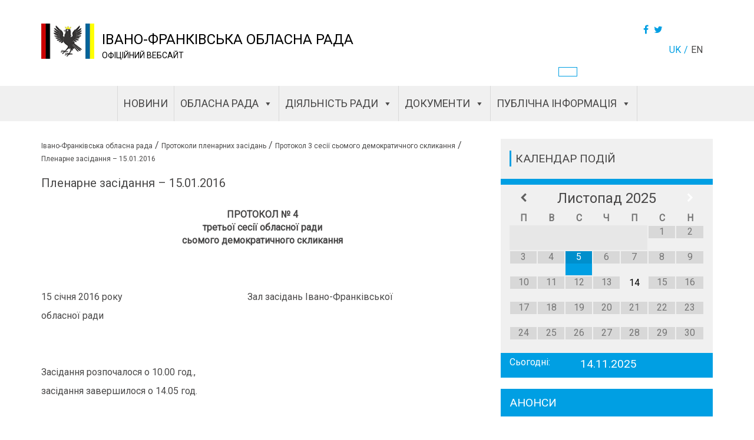

--- FILE ---
content_type: text/html; charset=UTF-8
request_url: https://orada.if.ua/prots/%D0%BF%D0%BB%D0%B5%D0%BD%D0%B0%D1%80%D0%BD%D0%B5-%D0%B7%D0%B0%D1%81%D1%96%D0%B4%D0%B0%D0%BD%D0%BD%D1%8F-15-01-2016/
body_size: 24075
content:



 <!DOCTYPE html><html lang="uk"><head><title>Пленарне засідання - 15.01.2016 - Івано-Франківська обласна рада</title><meta charset="utf-8"><meta name="viewport" content="width=device-width, initial-scale=1"><link rel="stylesheet" href="https://maxcdn.bootstrapcdn.com/bootstrap/3.3.7/css/bootstrap.min.css"><link rel="stylesheet" type="text/css" href="https://cdnjs.cloudflare.com/ajax/libs/font-awesome/4.7.0/css/font-awesome.css"><link rel="stylesheet" href="https://cdnjs.cloudflare.com/ajax/libs/bootstrap-select/1.11.2/css/bootstrap-select.min.css"><link rel="stylesheet" type="text/css" href="https://orada.if.ua/wp-content/cache/autoptimize/css/autoptimize_single_e6187435d1ab8162a240cf3d71bad03f.css"><meta property="og:url"           content="https://orada.if.ua" /><meta property="og:type"          content="website" /><meta property="og:title"         content="Івано-Франківська обласна рада" /><meta property="og:description"   content="ОФІЦІЙНИЙ ВЕБСАЙТ" /><meta property="og:image"         content="/var/www/vhosts/orada.if.ua/httpdocs/wp-content/themes/fly-fox/img/header/logo.png" /><meta name='robots' content='index, follow, max-image-preview:large, max-snippet:-1, max-video-preview:-1' /><link rel="canonical" href="https://orada.if.ua/prots/пленарне-засідання-15-01-2016/" /><meta property="og:locale" content="uk_UA" /><meta property="og:type" content="article" /><meta property="og:title" content="Пленарне засідання - 15.01.2016 - Івано-Франківська обласна рада" /><meta property="og:description" content="ПРОТОКОЛ № 4 третьої сесії обласної ради сьомого демократичного скликання &nbsp; &nbsp; 15 січня 2016..." /><meta property="og:url" content="https://orada.if.ua/prots/пленарне-засідання-15-01-2016/" /><meta property="og:site_name" content="Івано-Франківська обласна рада" /><meta name="twitter:card" content="summary_large_image" /><meta name="twitter:label1" content="Прибл. час читання" /><meta name="twitter:data1" content="1 хвилина" /> <script type="application/ld+json" class="yoast-schema-graph">{"@context":"https://schema.org","@graph":[{"@type":"WebPage","@id":"https://orada.if.ua/prots/%d0%bf%d0%bb%d0%b5%d0%bd%d0%b0%d1%80%d0%bd%d0%b5-%d0%b7%d0%b0%d1%81%d1%96%d0%b4%d0%b0%d0%bd%d0%bd%d1%8f-15-01-2016/","url":"https://orada.if.ua/prots/%d0%bf%d0%bb%d0%b5%d0%bd%d0%b0%d1%80%d0%bd%d0%b5-%d0%b7%d0%b0%d1%81%d1%96%d0%b4%d0%b0%d0%bd%d0%bd%d1%8f-15-01-2016/","name":"Пленарне засідання - 15.01.2016 - Івано-Франківська обласна рада","isPartOf":{"@id":"https://orada.if.ua/#website"},"datePublished":"2018-10-12T06:47:17+00:00","dateModified":"2018-10-12T06:47:17+00:00","breadcrumb":{"@id":"https://orada.if.ua/prots/%d0%bf%d0%bb%d0%b5%d0%bd%d0%b0%d1%80%d0%bd%d0%b5-%d0%b7%d0%b0%d1%81%d1%96%d0%b4%d0%b0%d0%bd%d0%bd%d1%8f-15-01-2016/#breadcrumb"},"inLanguage":"uk","potentialAction":[{"@type":"ReadAction","target":["https://orada.if.ua/prots/%d0%bf%d0%bb%d0%b5%d0%bd%d0%b0%d1%80%d0%bd%d0%b5-%d0%b7%d0%b0%d1%81%d1%96%d0%b4%d0%b0%d0%bd%d0%bd%d1%8f-15-01-2016/"]}]},{"@type":"BreadcrumbList","@id":"https://orada.if.ua/prots/%d0%bf%d0%bb%d0%b5%d0%bd%d0%b0%d1%80%d0%bd%d0%b5-%d0%b7%d0%b0%d1%81%d1%96%d0%b4%d0%b0%d0%bd%d0%bd%d1%8f-15-01-2016/#breadcrumb","itemListElement":[{"@type":"ListItem","position":1,"name":"ГОЛОВНА","item":"https://orada.if.ua/"},{"@type":"ListItem","position":2,"name":"Пленарне засідання &#8211; 15.01.2016"}]},{"@type":"WebSite","@id":"https://orada.if.ua/#website","url":"https://orada.if.ua/","name":"Івано-Франківська обласна рада","description":"ОФІЦІЙНИЙ ВЕБСАЙТ","publisher":{"@id":"https://orada.if.ua/#organization"},"potentialAction":[{"@type":"SearchAction","target":{"@type":"EntryPoint","urlTemplate":"https://orada.if.ua/?s={search_term_string}"},"query-input":"required name=search_term_string"}],"inLanguage":"uk"},{"@type":"Organization","@id":"https://orada.if.ua/#organization","name":"Івано-Франківська обласна рада","url":"https://orada.if.ua/","logo":{"@type":"ImageObject","inLanguage":"uk","@id":"https://orada.if.ua/#/schema/logo/image/","url":"https://orada.if.ua/wp-content/uploads/2018/05/cropped-logo-100.png","contentUrl":"https://orada.if.ua/wp-content/uploads/2018/05/cropped-logo-100.png","width":100,"height":67,"caption":"Івано-Франківська обласна рада"},"image":{"@id":"https://orada.if.ua/#/schema/logo/image/"}}]}</script> <link rel="alternate" type="application/rss+xml" title="Івано-Франківська обласна рада &raquo; Пленарне засідання &#8211; 15.01.2016 Канал коментарів" href="https://orada.if.ua/prots/%d0%bf%d0%bb%d0%b5%d0%bd%d0%b0%d1%80%d0%bd%d0%b5-%d0%b7%d0%b0%d1%81%d1%96%d0%b4%d0%b0%d0%bd%d0%bd%d1%8f-15-01-2016/feed/" /> <script type="text/javascript">window._wpemojiSettings = {"baseUrl":"https:\/\/s.w.org\/images\/core\/emoji\/14.0.0\/72x72\/","ext":".png","svgUrl":"https:\/\/s.w.org\/images\/core\/emoji\/14.0.0\/svg\/","svgExt":".svg","source":{"concatemoji":"https:\/\/orada.if.ua\/wp-includes\/js\/wp-emoji-release.min.js?ver=6.2.7"}};
/*! This file is auto-generated */
!function(e,a,t){var n,r,o,i=a.createElement("canvas"),p=i.getContext&&i.getContext("2d");function s(e,t){p.clearRect(0,0,i.width,i.height),p.fillText(e,0,0);e=i.toDataURL();return p.clearRect(0,0,i.width,i.height),p.fillText(t,0,0),e===i.toDataURL()}function c(e){var t=a.createElement("script");t.src=e,t.defer=t.type="text/javascript",a.getElementsByTagName("head")[0].appendChild(t)}for(o=Array("flag","emoji"),t.supports={everything:!0,everythingExceptFlag:!0},r=0;r<o.length;r++)t.supports[o[r]]=function(e){if(p&&p.fillText)switch(p.textBaseline="top",p.font="600 32px Arial",e){case"flag":return s("\ud83c\udff3\ufe0f\u200d\u26a7\ufe0f","\ud83c\udff3\ufe0f\u200b\u26a7\ufe0f")?!1:!s("\ud83c\uddfa\ud83c\uddf3","\ud83c\uddfa\u200b\ud83c\uddf3")&&!s("\ud83c\udff4\udb40\udc67\udb40\udc62\udb40\udc65\udb40\udc6e\udb40\udc67\udb40\udc7f","\ud83c\udff4\u200b\udb40\udc67\u200b\udb40\udc62\u200b\udb40\udc65\u200b\udb40\udc6e\u200b\udb40\udc67\u200b\udb40\udc7f");case"emoji":return!s("\ud83e\udef1\ud83c\udffb\u200d\ud83e\udef2\ud83c\udfff","\ud83e\udef1\ud83c\udffb\u200b\ud83e\udef2\ud83c\udfff")}return!1}(o[r]),t.supports.everything=t.supports.everything&&t.supports[o[r]],"flag"!==o[r]&&(t.supports.everythingExceptFlag=t.supports.everythingExceptFlag&&t.supports[o[r]]);t.supports.everythingExceptFlag=t.supports.everythingExceptFlag&&!t.supports.flag,t.DOMReady=!1,t.readyCallback=function(){t.DOMReady=!0},t.supports.everything||(n=function(){t.readyCallback()},a.addEventListener?(a.addEventListener("DOMContentLoaded",n,!1),e.addEventListener("load",n,!1)):(e.attachEvent("onload",n),a.attachEvent("onreadystatechange",function(){"complete"===a.readyState&&t.readyCallback()})),(e=t.source||{}).concatemoji?c(e.concatemoji):e.wpemoji&&e.twemoji&&(c(e.twemoji),c(e.wpemoji)))}(window,document,window._wpemojiSettings);</script> <style type="text/css">img.wp-smiley,
img.emoji {
	display: inline !important;
	border: none !important;
	box-shadow: none !important;
	height: 1em !important;
	width: 1em !important;
	margin: 0 0.07em !important;
	vertical-align: -0.1em !important;
	background: none !important;
	padding: 0 !important;
}</style><link rel='stylesheet' id='wp-block-library-css' href='https://orada.if.ua/wp-includes/css/dist/block-library/style.min.css?ver=6.2.7' type='text/css' media='all' /><link rel='stylesheet' id='classic-theme-styles-css' href='https://orada.if.ua/wp-includes/css/classic-themes.min.css?ver=6.2.7' type='text/css' media='all' /><style id='global-styles-inline-css' type='text/css'>body{--wp--preset--color--black: #000000;--wp--preset--color--cyan-bluish-gray: #abb8c3;--wp--preset--color--white: #ffffff;--wp--preset--color--pale-pink: #f78da7;--wp--preset--color--vivid-red: #cf2e2e;--wp--preset--color--luminous-vivid-orange: #ff6900;--wp--preset--color--luminous-vivid-amber: #fcb900;--wp--preset--color--light-green-cyan: #7bdcb5;--wp--preset--color--vivid-green-cyan: #00d084;--wp--preset--color--pale-cyan-blue: #8ed1fc;--wp--preset--color--vivid-cyan-blue: #0693e3;--wp--preset--color--vivid-purple: #9b51e0;--wp--preset--gradient--vivid-cyan-blue-to-vivid-purple: linear-gradient(135deg,rgba(6,147,227,1) 0%,rgb(155,81,224) 100%);--wp--preset--gradient--light-green-cyan-to-vivid-green-cyan: linear-gradient(135deg,rgb(122,220,180) 0%,rgb(0,208,130) 100%);--wp--preset--gradient--luminous-vivid-amber-to-luminous-vivid-orange: linear-gradient(135deg,rgba(252,185,0,1) 0%,rgba(255,105,0,1) 100%);--wp--preset--gradient--luminous-vivid-orange-to-vivid-red: linear-gradient(135deg,rgba(255,105,0,1) 0%,rgb(207,46,46) 100%);--wp--preset--gradient--very-light-gray-to-cyan-bluish-gray: linear-gradient(135deg,rgb(238,238,238) 0%,rgb(169,184,195) 100%);--wp--preset--gradient--cool-to-warm-spectrum: linear-gradient(135deg,rgb(74,234,220) 0%,rgb(151,120,209) 20%,rgb(207,42,186) 40%,rgb(238,44,130) 60%,rgb(251,105,98) 80%,rgb(254,248,76) 100%);--wp--preset--gradient--blush-light-purple: linear-gradient(135deg,rgb(255,206,236) 0%,rgb(152,150,240) 100%);--wp--preset--gradient--blush-bordeaux: linear-gradient(135deg,rgb(254,205,165) 0%,rgb(254,45,45) 50%,rgb(107,0,62) 100%);--wp--preset--gradient--luminous-dusk: linear-gradient(135deg,rgb(255,203,112) 0%,rgb(199,81,192) 50%,rgb(65,88,208) 100%);--wp--preset--gradient--pale-ocean: linear-gradient(135deg,rgb(255,245,203) 0%,rgb(182,227,212) 50%,rgb(51,167,181) 100%);--wp--preset--gradient--electric-grass: linear-gradient(135deg,rgb(202,248,128) 0%,rgb(113,206,126) 100%);--wp--preset--gradient--midnight: linear-gradient(135deg,rgb(2,3,129) 0%,rgb(40,116,252) 100%);--wp--preset--duotone--dark-grayscale: url('#wp-duotone-dark-grayscale');--wp--preset--duotone--grayscale: url('#wp-duotone-grayscale');--wp--preset--duotone--purple-yellow: url('#wp-duotone-purple-yellow');--wp--preset--duotone--blue-red: url('#wp-duotone-blue-red');--wp--preset--duotone--midnight: url('#wp-duotone-midnight');--wp--preset--duotone--magenta-yellow: url('#wp-duotone-magenta-yellow');--wp--preset--duotone--purple-green: url('#wp-duotone-purple-green');--wp--preset--duotone--blue-orange: url('#wp-duotone-blue-orange');--wp--preset--font-size--small: 13px;--wp--preset--font-size--medium: 20px;--wp--preset--font-size--large: 36px;--wp--preset--font-size--x-large: 42px;--wp--preset--spacing--20: 0.44rem;--wp--preset--spacing--30: 0.67rem;--wp--preset--spacing--40: 1rem;--wp--preset--spacing--50: 1.5rem;--wp--preset--spacing--60: 2.25rem;--wp--preset--spacing--70: 3.38rem;--wp--preset--spacing--80: 5.06rem;--wp--preset--shadow--natural: 6px 6px 9px rgba(0, 0, 0, 0.2);--wp--preset--shadow--deep: 12px 12px 50px rgba(0, 0, 0, 0.4);--wp--preset--shadow--sharp: 6px 6px 0px rgba(0, 0, 0, 0.2);--wp--preset--shadow--outlined: 6px 6px 0px -3px rgba(255, 255, 255, 1), 6px 6px rgba(0, 0, 0, 1);--wp--preset--shadow--crisp: 6px 6px 0px rgba(0, 0, 0, 1);}:where(.is-layout-flex){gap: 0.5em;}body .is-layout-flow > .alignleft{float: left;margin-inline-start: 0;margin-inline-end: 2em;}body .is-layout-flow > .alignright{float: right;margin-inline-start: 2em;margin-inline-end: 0;}body .is-layout-flow > .aligncenter{margin-left: auto !important;margin-right: auto !important;}body .is-layout-constrained > .alignleft{float: left;margin-inline-start: 0;margin-inline-end: 2em;}body .is-layout-constrained > .alignright{float: right;margin-inline-start: 2em;margin-inline-end: 0;}body .is-layout-constrained > .aligncenter{margin-left: auto !important;margin-right: auto !important;}body .is-layout-constrained > :where(:not(.alignleft):not(.alignright):not(.alignfull)){max-width: var(--wp--style--global--content-size);margin-left: auto !important;margin-right: auto !important;}body .is-layout-constrained > .alignwide{max-width: var(--wp--style--global--wide-size);}body .is-layout-flex{display: flex;}body .is-layout-flex{flex-wrap: wrap;align-items: center;}body .is-layout-flex > *{margin: 0;}:where(.wp-block-columns.is-layout-flex){gap: 2em;}.has-black-color{color: var(--wp--preset--color--black) !important;}.has-cyan-bluish-gray-color{color: var(--wp--preset--color--cyan-bluish-gray) !important;}.has-white-color{color: var(--wp--preset--color--white) !important;}.has-pale-pink-color{color: var(--wp--preset--color--pale-pink) !important;}.has-vivid-red-color{color: var(--wp--preset--color--vivid-red) !important;}.has-luminous-vivid-orange-color{color: var(--wp--preset--color--luminous-vivid-orange) !important;}.has-luminous-vivid-amber-color{color: var(--wp--preset--color--luminous-vivid-amber) !important;}.has-light-green-cyan-color{color: var(--wp--preset--color--light-green-cyan) !important;}.has-vivid-green-cyan-color{color: var(--wp--preset--color--vivid-green-cyan) !important;}.has-pale-cyan-blue-color{color: var(--wp--preset--color--pale-cyan-blue) !important;}.has-vivid-cyan-blue-color{color: var(--wp--preset--color--vivid-cyan-blue) !important;}.has-vivid-purple-color{color: var(--wp--preset--color--vivid-purple) !important;}.has-black-background-color{background-color: var(--wp--preset--color--black) !important;}.has-cyan-bluish-gray-background-color{background-color: var(--wp--preset--color--cyan-bluish-gray) !important;}.has-white-background-color{background-color: var(--wp--preset--color--white) !important;}.has-pale-pink-background-color{background-color: var(--wp--preset--color--pale-pink) !important;}.has-vivid-red-background-color{background-color: var(--wp--preset--color--vivid-red) !important;}.has-luminous-vivid-orange-background-color{background-color: var(--wp--preset--color--luminous-vivid-orange) !important;}.has-luminous-vivid-amber-background-color{background-color: var(--wp--preset--color--luminous-vivid-amber) !important;}.has-light-green-cyan-background-color{background-color: var(--wp--preset--color--light-green-cyan) !important;}.has-vivid-green-cyan-background-color{background-color: var(--wp--preset--color--vivid-green-cyan) !important;}.has-pale-cyan-blue-background-color{background-color: var(--wp--preset--color--pale-cyan-blue) !important;}.has-vivid-cyan-blue-background-color{background-color: var(--wp--preset--color--vivid-cyan-blue) !important;}.has-vivid-purple-background-color{background-color: var(--wp--preset--color--vivid-purple) !important;}.has-black-border-color{border-color: var(--wp--preset--color--black) !important;}.has-cyan-bluish-gray-border-color{border-color: var(--wp--preset--color--cyan-bluish-gray) !important;}.has-white-border-color{border-color: var(--wp--preset--color--white) !important;}.has-pale-pink-border-color{border-color: var(--wp--preset--color--pale-pink) !important;}.has-vivid-red-border-color{border-color: var(--wp--preset--color--vivid-red) !important;}.has-luminous-vivid-orange-border-color{border-color: var(--wp--preset--color--luminous-vivid-orange) !important;}.has-luminous-vivid-amber-border-color{border-color: var(--wp--preset--color--luminous-vivid-amber) !important;}.has-light-green-cyan-border-color{border-color: var(--wp--preset--color--light-green-cyan) !important;}.has-vivid-green-cyan-border-color{border-color: var(--wp--preset--color--vivid-green-cyan) !important;}.has-pale-cyan-blue-border-color{border-color: var(--wp--preset--color--pale-cyan-blue) !important;}.has-vivid-cyan-blue-border-color{border-color: var(--wp--preset--color--vivid-cyan-blue) !important;}.has-vivid-purple-border-color{border-color: var(--wp--preset--color--vivid-purple) !important;}.has-vivid-cyan-blue-to-vivid-purple-gradient-background{background: var(--wp--preset--gradient--vivid-cyan-blue-to-vivid-purple) !important;}.has-light-green-cyan-to-vivid-green-cyan-gradient-background{background: var(--wp--preset--gradient--light-green-cyan-to-vivid-green-cyan) !important;}.has-luminous-vivid-amber-to-luminous-vivid-orange-gradient-background{background: var(--wp--preset--gradient--luminous-vivid-amber-to-luminous-vivid-orange) !important;}.has-luminous-vivid-orange-to-vivid-red-gradient-background{background: var(--wp--preset--gradient--luminous-vivid-orange-to-vivid-red) !important;}.has-very-light-gray-to-cyan-bluish-gray-gradient-background{background: var(--wp--preset--gradient--very-light-gray-to-cyan-bluish-gray) !important;}.has-cool-to-warm-spectrum-gradient-background{background: var(--wp--preset--gradient--cool-to-warm-spectrum) !important;}.has-blush-light-purple-gradient-background{background: var(--wp--preset--gradient--blush-light-purple) !important;}.has-blush-bordeaux-gradient-background{background: var(--wp--preset--gradient--blush-bordeaux) !important;}.has-luminous-dusk-gradient-background{background: var(--wp--preset--gradient--luminous-dusk) !important;}.has-pale-ocean-gradient-background{background: var(--wp--preset--gradient--pale-ocean) !important;}.has-electric-grass-gradient-background{background: var(--wp--preset--gradient--electric-grass) !important;}.has-midnight-gradient-background{background: var(--wp--preset--gradient--midnight) !important;}.has-small-font-size{font-size: var(--wp--preset--font-size--small) !important;}.has-medium-font-size{font-size: var(--wp--preset--font-size--medium) !important;}.has-large-font-size{font-size: var(--wp--preset--font-size--large) !important;}.has-x-large-font-size{font-size: var(--wp--preset--font-size--x-large) !important;}
.wp-block-navigation a:where(:not(.wp-element-button)){color: inherit;}
:where(.wp-block-columns.is-layout-flex){gap: 2em;}
.wp-block-pullquote{font-size: 1.5em;line-height: 1.6;}</style><link rel='stylesheet' id='megamenu-css' href='https://orada.if.ua/wp-content/uploads/maxmegamenu/style_uk.css?ver=10d1e3' type='text/css' media='all' /><link rel='stylesheet' id='dashicons-css' href='https://orada.if.ua/wp-includes/css/dashicons.min.css?ver=6.2.7' type='text/css' media='all' /><link rel='stylesheet' id='simcal-qtip-css' href='https://orada.if.ua/wp-content/plugins/google-calendar-events/assets/css/vendor/jquery.qtip.min.css?ver=3.1.43' type='text/css' media='all' /><link rel='stylesheet' id='simcal-default-calendar-grid-css' href='https://orada.if.ua/wp-content/plugins/google-calendar-events/assets/css/default-calendar-grid.min.css?ver=3.1.43' type='text/css' media='all' /><link rel='stylesheet' id='simcal-default-calendar-list-css' href='https://orada.if.ua/wp-content/plugins/google-calendar-events/assets/css/default-calendar-list.min.css?ver=3.1.43' type='text/css' media='all' /> <script type='text/javascript' src='https://orada.if.ua/wp-includes/js/jquery/jquery.min.js?ver=3.6.4' id='jquery-core-js'></script> <script type='text/javascript' id='custom-js-extra'>var myPlugin = {"ajaxurl":"https:\/\/orada.if.ua\/wp-admin\/admin-ajax.php"};
var myPlugin = {"ajaxurl":"https:\/\/orada.if.ua\/wp-admin\/admin-ajax.php"};
var myPlugin = {"ajaxurl":"https:\/\/orada.if.ua\/wp-admin\/admin-ajax.php"};</script> <link rel="https://api.w.org/" href="https://orada.if.ua/wp-json/" /><link rel="EditURI" type="application/rsd+xml" title="RSD" href="https://orada.if.ua/xmlrpc.php?rsd" /><link rel="wlwmanifest" type="application/wlwmanifest+xml" href="https://orada.if.ua/wp-includes/wlwmanifest.xml" /><link rel='shortlink' href='https://orada.if.ua/?p=6625' /><link rel="alternate" type="application/json+oembed" href="https://orada.if.ua/wp-json/oembed/1.0/embed?url=https%3A%2F%2Forada.if.ua%2Fprots%2F%25d0%25bf%25d0%25bb%25d0%25b5%25d0%25bd%25d0%25b0%25d1%2580%25d0%25bd%25d0%25b5-%25d0%25b7%25d0%25b0%25d1%2581%25d1%2596%25d0%25b4%25d0%25b0%25d0%25bd%25d0%25bd%25d1%258f-15-01-2016%2F" /><link rel="alternate" type="text/xml+oembed" href="https://orada.if.ua/wp-json/oembed/1.0/embed?url=https%3A%2F%2Forada.if.ua%2Fprots%2F%25d0%25bf%25d0%25bb%25d0%25b5%25d0%25bd%25d0%25b0%25d1%2580%25d0%25bd%25d0%25b5-%25d0%25b7%25d0%25b0%25d1%2581%25d1%2596%25d0%25b4%25d0%25b0%25d0%25bd%25d0%25bd%25d1%258f-15-01-2016%2F&#038;format=xml" /> <script type="text/javascript" src="//orada.if.ua/?wordfence_syncAttackData=1763141014.7821" async></script><link rel="icon" href="https://orada.if.ua/wp-content/uploads/2018/02/cropped-logo-1-32x32.png" sizes="32x32" /><link rel="icon" href="https://orada.if.ua/wp-content/uploads/2018/02/cropped-logo-1-192x192.png" sizes="192x192" /><link rel="apple-touch-icon" href="https://orada.if.ua/wp-content/uploads/2018/02/cropped-logo-1-180x180.png" /><meta name="msapplication-TileImage" content="https://orada.if.ua/wp-content/uploads/2018/02/cropped-logo-1-270x270.png" /><style type="text/css">/** Mega Menu CSS: fs **/</style></head><body><div class="wrapper"><div class="content"><div class="header"><div class="container"><div class="row"><div class="col-xs-12 col-md-1"><div class="logo"> <a href="/"> <a href="https://orada.if.ua/" class="custom-logo-link" rel="home"><img width="100" height="67" src="https://orada.if.ua/wp-content/uploads/2018/05/cropped-logo-100.png" class="custom-logo" alt="Івано-Франківська обласна рада" decoding="async" /></a> </a></div></div><div class="col-xs-12 col-md-6 logo-title"> <a href="/" class="home-link"><div class="site-name">Івано-Франківська обласна рада</div> </a><div class="site-description"> <span>ОФІЦІЙНИЙ ВЕБСАЙТ</span> </span></div></div><div class="col-xs-12 col-md-5 right"> <span class="header-right-btn single-post__buttons"> <span class="users-btn"> <a href="#"></a> </span> <span class="header-social"> <a href="https://www.facebook.com/sharer.php?s=100&p[url]=https%3A%2F%2Forada.if.ua%2Fprots%2F%25d0%25bf%25d0%25bb%25d0%25b5%25d0%25bd%25d0%25b0%25d1%2580%25d0%25bd%25d0%25b5-%25d0%25b7%25d0%25b0%25d1%2581%25d1%2596%25d0%25b4%25d0%25b0%25d0%25bd%25d0%25bd%25d1%258f-15-01-2016%2F&p[title]=&p[summary]=ПРОТОКОЛ № 4 третьої сесії обласної ради сьомого демократичного скликання &nbsp; &nbsp; 15 січня 2016...&p[images][0]=" onclick="window.open(this.href, this.title, 'toolbar=0, status=0, width=548, height=325'); return false" title="Facebook" target="_parent"><i class="fa fa-facebook" aria-hidden="true"></i></a> <a href="https://twitter.com/share?text=Пленарне засідання &#8211; 15.01.2016&url=https%3A%2F%2Forada.if.ua%2Fprots%2F%25d0%25bf%25d0%25bb%25d0%25b5%25d0%25bd%25d0%25b0%25d1%2580%25d0%25bd%25d0%25b5-%25d0%25b7%25d0%25b0%25d1%2581%25d1%2596%25d0%25b4%25d0%25b0%25d0%25bd%25d0%25bd%25d1%258f-15-01-2016%2F" title="Twitter" onclick="window.open(this.href, this.title, 'toolbar=0, status=0, width=548, height=325'); return false" target="_parent"> <i class="fa fa-twitter" aria-hidden="true"></i> </a> </span> </span><div class="right"><div class="language"><ul><li class="lang-item lang-item-50 lang-item-uk current-lang lang-item-first"><a  lang="uk" hreflang="uk" href="https://orada.if.ua/prots/%d0%bf%d0%bb%d0%b5%d0%bd%d0%b0%d1%80%d0%bd%d0%b5-%d0%b7%d0%b0%d1%81%d1%96%d0%b4%d0%b0%d0%bd%d0%bd%d1%8f-15-01-2016/">uk</a></li><li class="lang-item lang-item-58 lang-item-en no-translation"><a  lang="en-AU" hreflang="en-AU" href="https://orada.if.ua/en/%d0%b3%d0%be%d0%bb%d0%be%d0%b2%d0%bd%d0%b0/">en</a></li></ul></div></div></div><div class="nav-btn"> <span></span> <span></span> <span></span></div></div></div><div class="container"><div class="row"><div class="col-md-9"></div><div class="col-md-3"><div class="bad-vision"></div></div></div></div><div class="header-nav headed-nav__mob-hidden"> <span class="close-nav"><i class="fa fa-times-circle-o" aria-hidden="true"></i></span><div id="mega-menu-wrap-main-menu" class="mega-menu-wrap"><div class="mega-menu-toggle"><div class="mega-toggle-blocks-left"></div><div class="mega-toggle-blocks-center"></div><div class="mega-toggle-blocks-right"><div class='mega-toggle-block mega-menu-toggle-block mega-toggle-block-1' id='mega-toggle-block-1' tabindex='0'><span class='mega-toggle-label' role='button' aria-expanded='false'><span class='mega-toggle-label-closed'>MENU</span><span class='mega-toggle-label-open'>MENU</span></span></div></div></div><ul id="mega-menu-main-menu" class="mega-menu max-mega-menu mega-menu-horizontal mega-no-js" data-event="click" data-effect="disabled" data-effect-speed="200" data-effect-mobile="disabled" data-effect-speed-mobile="0" data-mobile-force-width="false" data-second-click="close" data-document-click="collapse" data-vertical-behaviour="standard" data-breakpoint="0" data-unbind="true" data-mobile-state="collapse_all" data-hover-intent-timeout="300" data-hover-intent-interval="100"><li class='mega-menu-item mega-menu-item-type-post_type mega-menu-item-object-page mega-menu-megamenu mega-align-bottom-left mega-menu-megamenu mega-menu-item-106' id='mega-menu-item-106'><a class="mega-menu-link" href="https://orada.if.ua/news/" tabindex="0">Новини</a></li><li class='mega-menu-item mega-menu-item-type-post_type mega-menu-item-object-page mega-menu-item-privacy-policy mega-menu-item-has-children mega-menu-megamenu mega-align-bottom-left mega-menu-grid mega-disable-link mega-menu-item-102' id='mega-menu-item-102'><a class="mega-menu-link" tabindex="0" aria-haspopup="true" aria-expanded="false" role="button">ОБЛАСНА РАДА<span class="mega-indicator"></span></a><ul class="mega-sub-menu"><li class='mega-menu-row mega-main-menu-top-sub-menu main-menu-top-sub-menu' id='mega-menu-102-0'><ul class="mega-sub-menu"><li class='mega-menu-column mega-menu-columns-1-of-12 mega-hide-on-mobile' id='mega-menu-102-0-0'></li><li class='mega-menu-column mega-menu-columns-4-of-12 mega-hide-on-mobile' id='mega-menu-102-0-1'><ul class="mega-sub-menu"><li class='mega-menu-item mega-menu-item-type-post_type mega-menu-item-object-deputies mega-menu-item-1075' id='mega-menu-item-1075'><a class="mega-menu-link" href="https://orada.if.ua/deputies/sych-oleksandr-maksymovych/">Голова обласної ради</a></li><li class='mega-menu-item mega-menu-item-type-post_type mega-menu-item-object-deputies mega-menu-item-1079' id='mega-menu-item-1079'><a class="mega-menu-link" href="https://orada.if.ua/deputies/%d0%bf%d0%b5%d1%80%d1%88%d0%b8%d0%b9-%d0%b7%d0%b0%d1%81%d1%82%d1%83%d0%bf%d0%bd%d0%b8%d0%ba-%d0%b3%d0%be%d0%bb%d0%be%d0%b2%d0%b8/">Перший заступник голови</a></li><li class='mega-menu-item mega-menu-item-type-post_type mega-menu-item-object-deputies mega-menu-item-1084' id='mega-menu-item-1084'><a class="mega-menu-link" href="https://orada.if.ua/deputies/%d0%b7%d0%b0%d1%81%d1%82%d1%83%d0%bf%d0%bd%d0%b8%d0%ba-%d0%b3%d0%be%d0%bb%d0%be%d0%b2%d0%b8/">Заступник голови</a></li><li class='mega-menu-item mega-menu-item-type-post_type mega-menu-item-object-page mega-menu-item-834' id='mega-menu-item-834'><a class="mega-menu-link" href="https://orada.if.ua/%d0%be%d0%b1%d0%bb%d0%b0%d1%81%d0%bd%d0%b0-%d1%80%d0%b0%d0%b4%d0%b0/sklad-prezydiyi/">Склад президії</a></li><li class='mega-menu-item mega-menu-item-type-post_type mega-menu-item-object-page mega-menu-item-5947' id='mega-menu-item-5947'><a class="mega-menu-link" href="https://orada.if.ua/deputatskyj-sklad-za-komisiyamy/">Постійні комісії</a></li><li class='mega-menu-item mega-menu-item-type-post_type mega-menu-item-object-page mega-menu-item-835' id='mega-menu-item-835'><a class="mega-menu-link" href="https://orada.if.ua/%d0%be%d0%b1%d0%bb%d0%b0%d1%81%d0%bd%d0%b0-%d1%80%d0%b0%d0%b4%d0%b0/%d0%b4%d0%b5%d0%bf%d1%83%d1%82%d0%b0%d1%82%d0%b8/">Депутати</a></li><li class='mega-menu-item mega-menu-item-type-post_type mega-menu-item-object-page mega-menu-item-730' id='mega-menu-item-730'><a class="mega-menu-link" href="https://orada.if.ua/%d0%be%d0%b1%d0%bb%d0%b0%d1%81%d0%bd%d0%b0-%d1%80%d0%b0%d0%b4%d0%b0/pomichnyky-konsultanty-deputativ/">Помічники-консультанти депутатів</a></li><li class='mega-menu-item mega-menu-item-type-post_type mega-menu-item-object-page mega-menu-item-836' id='mega-menu-item-836'><a class="mega-menu-link" href="https://orada.if.ua/%d0%be%d0%b1%d0%bb%d0%b0%d1%81%d0%bd%d0%b0-%d1%80%d0%b0%d0%b4%d0%b0/reglament-oblasnoyi-rady/">Регламент обласної ради</a></li><li class='mega-menu-item mega-menu-item-type-post_type mega-menu-item-object-page mega-menu-item-723' id='mega-menu-item-723'><a class="mega-menu-link" href="https://orada.if.ua/%d0%be%d0%b1%d0%bb%d0%b0%d1%81%d0%bd%d0%b0-%d1%80%d0%b0%d0%b4%d0%b0/dovidnyk-deputata/">Довідник депутата</a></li><li class='mega-menu-item mega-menu-item-type-post_type mega-menu-item-object-page mega-menu-item-725' id='mega-menu-item-725'><a class="mega-menu-link" href="https://orada.if.ua/%d0%be%d0%b1%d0%bb%d0%b0%d1%81%d0%bd%d0%b0-%d1%80%d0%b0%d0%b4%d0%b0/zvity-golovy/">Звіти голови</a></li><li class='mega-menu-item mega-menu-item-type-post_type mega-menu-item-object-page mega-menu-item-727' id='mega-menu-item-727'><a class="mega-menu-link" href="https://orada.if.ua/%d0%be%d0%b1%d0%bb%d0%b0%d1%81%d0%bd%d0%b0-%d1%80%d0%b0%d0%b4%d0%b0/nagorody/">Нагороди</a></li><li class='mega-menu-item mega-menu-item-type-post_type mega-menu-item-object-page mega-menu-item-728' id='mega-menu-item-728'><a class="mega-menu-link" href="https://orada.if.ua/%d0%be%d0%b1%d0%bb%d0%b0%d1%81%d0%bd%d0%b0-%d1%80%d0%b0%d0%b4%d0%b0/%d0%bf%d0%b5%d1%80%d0%b5%d0%bb%d1%96%d0%ba-%d0%b4%d0%b5%d0%bf%d1%83%d1%82%d0%b0%d1%82%d1%96%d0%b2-%d0%bf%d0%be%d0%bf%d0%b5%d1%80%d0%b5%d0%b4%d0%bd%d1%96%d1%85-%d1%81%d0%ba%d0%bb%d0%b8%d0%ba%d0%b0/">Перелік депутатів попередніх скликань</a></li><li class='mega-menu-item mega-menu-item-type-post_type mega-menu-item-object-page mega-menu-item-726' id='mega-menu-item-726'><a class="mega-menu-link" href="https://orada.if.ua/%d0%be%d0%b1%d0%bb%d0%b0%d1%81%d0%bd%d0%b0-%d1%80%d0%b0%d0%b4%d0%b0/%d0%ba%d0%be%d0%bd%d1%82%d0%b0%d0%ba%d1%82%d0%b8/">Контакти</a></li></ul></li><li class='mega-menu-column mega-menu-columns-7-of-12 mega-hide-on-mobile' id='mega-menu-102-0-2'><ul class="mega-sub-menu"><li class='mega-menu-item mega-menu-item-type-post_type mega-menu-item-object-page mega-menu-item-has-children mega-disable-link mega-menu-item-702' id='mega-menu-item-702'><a class="mega-menu-link" tabindex="0">виконавчий апарат<span class="mega-indicator"></span></a><ul class="mega-sub-menu"><li class='mega-menu-item mega-menu-item-type-post_type mega-menu-item-object-page mega-menu-item-716' id='mega-menu-item-716'><a class="mega-menu-link" href="https://orada.if.ua/%d0%be%d0%b1%d0%bb%d0%b0%d1%81%d0%bd%d0%b0-%d1%80%d0%b0%d0%b4%d0%b0/%d0%b2%d0%b8%d0%ba%d0%be%d0%bd%d0%b0%d0%b2%d1%87%d0%b8%d0%b9-%d0%b0%d0%bf%d0%b0%d1%80%d0%b0%d1%82/%d0%ba%d0%b5%d1%80%d1%96%d0%b2%d0%bd%d0%b8%d1%86%d1%82%d0%b2%d0%be-%d0%be%d0%b1%d0%bb%d0%b0%d1%81%d0%bd%d0%be%d1%97-%d1%80%d0%b0%d0%b4%d0%b8/">Керівництво обласної ради</a></li><li class='mega-menu-item mega-menu-item-type-post_type mega-menu-item-object-page mega-menu-item-24782' id='mega-menu-item-24782'><a class="mega-menu-link" href="https://orada.if.ua/%d0%be%d0%b1%d0%bb%d0%b0%d1%81%d0%bd%d0%b0-%d1%80%d0%b0%d0%b4%d0%b0/%d0%b2%d0%b8%d0%ba%d0%be%d0%bd%d0%b0%d0%b2%d1%87%d0%b8%d0%b9-%d0%b0%d0%bf%d0%b0%d1%80%d0%b0%d1%82/%d0%ba%d0%b5%d1%80%d1%83%d1%8e%d1%87%d0%b8%d0%b9-%d1%81%d0%bf%d1%80%d0%b0%d0%b2%d0%b0%d0%bc%d0%b8-%d0%be%d0%b1%d0%bb%d0%b0%d1%81%d0%bd%d0%be%d1%97-%d1%80%d0%b0%d0%b4%d0%b8/">Керуючий справами обласної ради</a></li><li class='mega-menu-item mega-menu-item-type-post_type mega-menu-item-object-page mega-menu-item-719' id='mega-menu-item-719'><a class="mega-menu-link" href="https://orada.if.ua/%d0%be%d0%b1%d0%bb%d0%b0%d1%81%d0%bd%d0%b0-%d1%80%d0%b0%d0%b4%d0%b0/%d0%b2%d0%b8%d0%ba%d0%be%d0%bd%d0%b0%d0%b2%d1%87%d0%b8%d0%b9-%d0%b0%d0%bf%d0%b0%d1%80%d0%b0%d1%82/%d0%bf%d0%b0%d1%82%d1%80%d0%be%d0%bd%d0%b0%d1%82%d0%bd%d0%b0-%d1%81%d0%bb%d1%83%d0%b6%d0%b1%d0%b0/">Патронатна служба голови обласної ради</a></li><li class='mega-menu-item mega-menu-item-type-post_type mega-menu-item-object-page mega-menu-item-717' id='mega-menu-item-717'><a class="mega-menu-link" href="https://orada.if.ua/%d0%be%d0%b1%d0%bb%d0%b0%d1%81%d0%bd%d0%b0-%d1%80%d0%b0%d0%b4%d0%b0/%d0%b2%d0%b8%d0%ba%d0%be%d0%bd%d0%b0%d0%b2%d1%87%d0%b8%d0%b9-%d0%b0%d0%bf%d0%b0%d1%80%d0%b0%d1%82/organizaczijnyj-viddil/">Відділ організаційної роботи</a></li><li class='mega-menu-item mega-menu-item-type-post_type mega-menu-item-object-page mega-menu-item-706' id='mega-menu-item-706'><a class="mega-menu-link" href="https://orada.if.ua/%d0%be%d0%b1%d0%bb%d0%b0%d1%81%d0%bd%d0%b0-%d1%80%d0%b0%d0%b4%d0%b0/%d0%b2%d0%b8%d0%ba%d0%be%d0%bd%d0%b0%d0%b2%d1%87%d0%b8%d0%b9-%d0%b0%d0%bf%d0%b0%d1%80%d0%b0%d1%82/viddil-dokumentoobigu/">Відділ документального забезпечення</a></li><li class='mega-menu-item mega-menu-item-type-post_type mega-menu-item-object-page mega-menu-item-708' id='mega-menu-item-708'><a class="mega-menu-link" href="https://orada.if.ua/%d0%be%d0%b1%d0%bb%d0%b0%d1%81%d0%bd%d0%b0-%d1%80%d0%b0%d0%b4%d0%b0/%d0%b2%d0%b8%d0%ba%d0%be%d0%bd%d0%b0%d0%b2%d1%87%d0%b8%d0%b9-%d0%b0%d0%bf%d0%b0%d1%80%d0%b0%d1%82/%d0%b2%d1%96%d0%b4%d0%b4%d1%96%d0%bb-%d0%b5%d0%bb%d0%b5%d0%ba%d1%82%d1%80%d0%be%d0%bd%d0%bd%d0%be%d0%b3%d0%be-%d0%b7%d0%b0%d0%b1%d0%b5%d0%b7%d0%bf%d0%b5%d1%87%d0%b5%d0%bd%d0%bd%d1%8f-%d0%b4%d1%96/">Відділ електронного забезпечення</a></li><li class='mega-menu-item mega-menu-item-type-post_type mega-menu-item-object-page mega-menu-item-793' id='mega-menu-item-793'><a class="mega-menu-link" href="https://orada.if.ua/%d0%be%d0%b1%d0%bb%d0%b0%d1%81%d0%bd%d0%b0-%d1%80%d0%b0%d0%b4%d0%b0/%d0%b2%d0%b8%d0%ba%d0%be%d0%bd%d0%b0%d0%b2%d1%87%d0%b8%d0%b9-%d0%b0%d0%bf%d0%b0%d1%80%d0%b0%d1%82/viddil-pravovoyi-ta-kadrovoyi-roboty/">Відділ з питань правового забезпечення та роботи з персоналом</a></li><li class='mega-menu-item mega-menu-item-type-post_type mega-menu-item-object-page mega-menu-item-712' id='mega-menu-item-712'><a class="mega-menu-link" href="https://orada.if.ua/%d0%be%d0%b1%d0%bb%d0%b0%d1%81%d0%bd%d0%b0-%d1%80%d0%b0%d0%b4%d0%b0/%d0%b2%d0%b8%d0%ba%d0%be%d0%bd%d0%b0%d0%b2%d1%87%d0%b8%d0%b9-%d0%b0%d0%bf%d0%b0%d1%80%d0%b0%d1%82/viddil-z-pytan-mizhnarodnyh-zvyazkiv-i/">Відділ з питань міжнародної, міжрегіональної співпраці та проєктного менеджменту</a></li><li class='mega-menu-item mega-menu-item-type-post_type mega-menu-item-object-page mega-menu-item-704' id='mega-menu-item-704'><a class="mega-menu-link" href="https://orada.if.ua/%d0%be%d0%b1%d0%bb%d0%b0%d1%81%d0%bd%d0%b0-%d1%80%d0%b0%d0%b4%d0%b0/%d0%b2%d0%b8%d0%ba%d0%be%d0%bd%d0%b0%d0%b2%d1%87%d0%b8%d0%b9-%d0%b0%d0%bf%d0%b0%d1%80%d0%b0%d1%82/%d0%b2%d1%96%d0%b4%d0%b4%d1%96%d0%bb-%d0%b1%d1%83%d1%85%d0%b3%d0%b0%d0%bb%d1%82%d0%b5%d1%80%d1%81%d1%8c%d0%ba%d0%be%d0%b3%d0%be-%d0%be%d0%b1%d0%bb%d1%96%d0%ba%d1%83-%d1%82%d0%b0-%d0%bc%d0%b0%d1%82-2/">Відділ з питань бухгалтерського обліку та матеріально-технічного забезпечення</a></li><li class='mega-menu-item mega-menu-item-type-post_type mega-menu-item-object-page mega-menu-item-713' id='mega-menu-item-713'><a class="mega-menu-link" href="https://orada.if.ua/%d0%be%d0%b1%d0%bb%d0%b0%d1%81%d0%bd%d0%b0-%d1%80%d0%b0%d0%b4%d0%b0/%d0%b2%d0%b8%d0%ba%d0%be%d0%bd%d0%b0%d0%b2%d1%87%d0%b8%d0%b9-%d0%b0%d0%bf%d0%b0%d1%80%d0%b0%d1%82/viddil-zemelnyh-resursiv-ta-racziona/">Відділ з питань земельних відносин та природних ресурсів</a></li><li class='mega-menu-item mega-menu-item-type-post_type mega-menu-item-object-page mega-menu-item-710' id='mega-menu-item-710'><a class="mega-menu-link" href="https://orada.if.ua/%d0%be%d0%b1%d0%bb%d0%b0%d1%81%d0%bd%d0%b0-%d1%80%d0%b0%d0%b4%d0%b0/%d0%b2%d0%b8%d0%ba%d0%be%d0%bd%d0%b0%d0%b2%d1%87%d0%b8%d0%b9-%d0%b0%d0%bf%d0%b0%d1%80%d0%b0%d1%82/viddil-z-pytan-zapobigannya-ta-vyyavle/">Відділ з питань запобігання та виявлення корупції</a></li><li class='mega-menu-item mega-menu-item-type-post_type mega-menu-item-object-page mega-menu-item-27257' id='mega-menu-item-27257'><a class="mega-menu-link" href="https://orada.if.ua/%d0%be%d0%b1%d0%bb%d0%b0%d1%81%d0%bd%d0%b0-%d1%80%d0%b0%d0%b4%d0%b0/%d0%b2%d0%b8%d0%ba%d0%be%d0%bd%d0%b0%d0%b2%d1%87%d0%b8%d0%b9-%d0%b0%d0%bf%d0%b0%d1%80%d0%b0%d1%82/upravlinnya-z-pytan-byudzhetu-ta-kontro/">Управління з питань бюджету та контролю за виконанням делегованих повноважень</a></li><li class='mega-menu-item mega-menu-item-type-post_type mega-menu-item-object-page mega-menu-item-837' id='mega-menu-item-837'><a class="mega-menu-link" href="https://orada.if.ua/%d0%be%d0%b1%d0%bb%d0%b0%d1%81%d0%bd%d0%b0-%d1%80%d0%b0%d0%b4%d0%b0/%d0%b2%d0%b8%d0%ba%d0%be%d0%bd%d0%b0%d0%b2%d1%87%d0%b8%d0%b9-%d0%b0%d0%bf%d0%b0%d1%80%d0%b0%d1%82/upravlinnya-z-pytan-majna-spilnoyi-vl/">Управління з питань майна спільної власності територіальних громад області</a></li><li class='mega-menu-item mega-menu-item-type-post_type mega-menu-item-object-page mega-menu-item-720' id='mega-menu-item-720'><a class="mega-menu-link" href="https://orada.if.ua/%d0%be%d0%b1%d0%bb%d0%b0%d1%81%d0%bd%d0%b0-%d1%80%d0%b0%d0%b4%d0%b0/%d0%b2%d0%b8%d0%ba%d0%be%d0%bd%d0%b0%d0%b2%d1%87%d0%b8%d0%b9-%d0%b0%d0%bf%d0%b0%d1%80%d0%b0%d1%82/%d0%bf%d0%be%d0%bb%d0%be%d0%b6%d0%b5%d0%bd%d0%bd%d1%8f-%d0%bf%d1%80%d0%be-%d0%b2%d0%b8%d0%ba%d0%be%d0%bd%d0%b0%d0%b2%d1%87%d0%b8%d0%b9-%d0%b0%d0%bf%d0%b0%d1%80%d0%b0%d1%82/">Положення про виконавчий апарат</a></li><li class='mega-menu-item mega-menu-item-type-post_type mega-menu-item-object-page mega-menu-item-718' id='mega-menu-item-718'><a class="mega-menu-link" href="https://orada.if.ua/%d0%be%d0%b1%d0%bb%d0%b0%d1%81%d0%bd%d0%b0-%d1%80%d0%b0%d0%b4%d0%b0/%d0%b2%d0%b8%d0%ba%d0%be%d0%bd%d0%b0%d0%b2%d1%87%d0%b8%d0%b9-%d0%b0%d0%bf%d0%b0%d1%80%d0%b0%d1%82/%d0%be%d1%87%d0%b8%d1%89%d0%b5%d0%bd%d0%bd%d1%8f-%d0%b2%d0%bb%d0%b0%d0%b4%d0%b8/">Очищення влади</a></li></ul></li></ul></li></ul></li></ul></li><li class='mega-menu-item mega-menu-item-type-post_type mega-menu-item-object-page mega-menu-item-has-children mega-menu-megamenu mega-align-bottom-left mega-menu-grid mega-disable-link mega-menu-item-118' id='mega-menu-item-118'><a class="mega-menu-link" tabindex="0" aria-haspopup="true" aria-expanded="false" role="button">Діяльність ради<span class="mega-indicator"></span></a><ul class="mega-sub-menu"><li class='mega-menu-row' id='mega-menu-118-0'><ul class="mega-sub-menu"><li class='mega-menu-column mega-menu-columns-4-of-12' id='mega-menu-118-0-0'><ul class="mega-sub-menu"><li class='mega-menu-item mega-menu-item-type-custom mega-menu-item-object-custom mega-menu-item-36984' id='mega-menu-item-36984'><a class="mega-menu-link" href="https://orada.if.ua/plan-roboty-oblasnoyi-rady/">План роботи обласної ради</a></li><li class='mega-menu-item mega-menu-item-type-custom mega-menu-item-object-custom mega-menu-item-36985' id='mega-menu-item-36985'><a class="mega-menu-link" href="https://orada.if.ua/proyekty-rishen/">Проєкти рішень</a></li><li class='mega-menu-item mega-menu-item-type-post_type mega-menu-item-object-page mega-menu-item-41346' id='mega-menu-item-41346'><a class="mega-menu-link" href="https://orada.if.ua/poryadky-denni-sesij/">Порядки денні сесій</a></li><li class='mega-menu-item mega-menu-item-type-post_type mega-menu-item-object-page mega-menu-item-36983' id='mega-menu-item-36983'><a class="mega-menu-link" href="https://orada.if.ua/rishennyaoblasnoyirady/">Рішення обласної ради</a></li><li class='mega-menu-item mega-menu-item-type-custom mega-menu-item-object-custom mega-menu-item-36986' id='mega-menu-item-36986'><a class="mega-menu-link" href="https://orada.if.ua/rezultaty-poimennyh-golosuvan/">Результати поіменних голосувань</a></li><li class='mega-menu-item mega-menu-item-type-custom mega-menu-item-object-custom mega-menu-item-36987' id='mega-menu-item-36987'><a class="mega-menu-link" href="https://orada.if.ua/протоколи-сесій/">Протоколи пленарних засідань</a></li><li class='mega-menu-item mega-menu-item-type-custom mega-menu-item-object-custom mega-menu-item-36988' id='mega-menu-item-36988'><a class="mega-menu-link" href="https://orada.if.ua/стенограми-пленарних-засідань/">Стенограми пленарних засідань</a></li><li class='mega-menu-item mega-menu-item-type-custom mega-menu-item-object-custom mega-menu-item-38140' id='mega-menu-item-38140'><a class="mega-menu-link" href="https://orada.if.ua/videozapys-zasidan-oblasnoyi-rady/">Відеозаписи засідань обласної ради</a></li><li class='mega-menu-item mega-menu-item-type-custom mega-menu-item-object-custom mega-menu-item-36989' id='mega-menu-item-36989'><a class="mega-menu-link" href="https://orada.if.ua/протоколи-засідань-постійних-комісі/">Протоколи засідань постійних комісій</a></li><li class='mega-menu-item mega-menu-item-type-custom mega-menu-item-object-custom mega-menu-item-36991' id='mega-menu-item-36991'><a class="mega-menu-link" href="https://orada.if.ua/конкурс-проектів-та-програм-місцевог/">Обласний конкурс проєктів</a></li></ul></li></ul></li></ul></li><li class='mega-menu-item mega-menu-item-type-post_type mega-menu-item-object-page mega-menu-item-has-children mega-menu-megamenu mega-align-bottom-left mega-menu-grid mega-disable-link mega-menu-item-117' id='mega-menu-item-117'><a class="mega-menu-link" tabindex="0" aria-haspopup="true" aria-expanded="false" role="button">Документи<span class="mega-indicator"></span></a><ul class="mega-sub-menu"><li class='mega-menu-row' id='mega-menu-117-0'><ul class="mega-sub-menu"><li class='mega-menu-column mega-menu-columns-1-of-12' id='mega-menu-117-0-0'></li><li class='mega-menu-column mega-menu-columns-5-of-12' id='mega-menu-117-0-1'><ul class="mega-sub-menu"><li class='mega-menu-item mega-menu-item-type-post_type mega-menu-item-object-page mega-menu-item-has-children mega-disable-link mega-menu-item-886' id='mega-menu-item-886'><a class="mega-menu-link" tabindex="0">Обласний бюджет<span class="mega-indicator"></span></a><ul class="mega-sub-menu"><li class='mega-menu-item mega-menu-item-type-custom mega-menu-item-object-custom mega-menu-item-36829' id='mega-menu-item-36829'><a class="mega-menu-link" href="https://orada.if.ua/decision/1070-37-2024/">Обласний бюджет на 2025 рік</a></li><li class='mega-menu-item mega-menu-item-type-post_type mega-menu-item-object-page mega-menu-item-889' id='mega-menu-item-889'><a class="mega-menu-link" href="https://orada.if.ua/%d0%be%d0%b1%d0%bb%d0%b0%d1%81%d0%bd%d0%b8%d0%b9-%d0%b1%d1%8e%d0%b4%d0%b6%d0%b5%d1%82/byudzhety-mynulyh-rokiv/">Бюджети минулих років</a></li><li class='mega-menu-item mega-menu-item-type-post_type mega-menu-item-object-page mega-menu-item-25013' id='mega-menu-item-25013'><a class="mega-menu-link" href="https://orada.if.ua/%d0%be%d0%b1%d0%bb%d0%b0%d1%81%d0%bd%d0%b8%d0%b9-%d0%b1%d1%8e%d0%b4%d0%b6%d0%b5%d1%82/pasporty-byudzhetnyh-program/">ПАСПОРТИ БЮДЖЕТНИХ ПРОГРАМ</a></li></ul></li><li class='mega-menu-item mega-menu-item-type-post_type mega-menu-item-object-page mega-menu-item-has-children mega-disable-link mega-menu-item-930' id='mega-menu-item-930'><a class="mega-menu-link" tabindex="0">Документи управління з питань майна спільної власності територіальних громад області<span class="mega-indicator"></span></a><ul class="mega-sub-menu"><li class='mega-menu-item mega-menu-item-type-post_type mega-menu-item-object-page mega-menu-item-931' id='mega-menu-item-931'><a class="mega-menu-link" href="https://orada.if.ua/%d0%b4%d0%be%d0%ba%d1%83%d0%bc%d0%b5%d0%bd%d1%82%d0%b8/%d0%b4%d0%be%d0%ba%d1%83%d0%bc%d0%b5%d0%bd%d1%82%d0%b8-%d1%83%d0%bf%d1%80%d0%b0%d0%b2%d0%bb%d1%96%d0%bd%d0%bd%d1%8f-%d0%be%d0%b1%d1%94%d0%ba%d1%82%d0%b0%d0%bc%d0%b8/povidomlennya/">Повідомлення</a></li><li class='mega-menu-item mega-menu-item-type-post_type mega-menu-item-object-page mega-menu-item-932' id='mega-menu-item-932'><a class="mega-menu-link" href="https://orada.if.ua/%d0%b4%d0%be%d0%ba%d1%83%d0%bc%d0%b5%d0%bd%d1%82%d0%b8/%d0%b4%d0%be%d0%ba%d1%83%d0%bc%d0%b5%d0%bd%d1%82%d0%b8-%d1%83%d0%bf%d1%80%d0%b0%d0%b2%d0%bb%d1%96%d0%bd%d0%bd%d1%8f-%d0%be%d0%b1%d1%94%d0%ba%d1%82%d0%b0%d0%bc%d0%b8/rezultaty-konkursiv/">Результати конкурсів</a></li><li class='mega-menu-item mega-menu-item-type-post_type mega-menu-item-object-page mega-menu-item-933' id='mega-menu-item-933'><a class="mega-menu-link" href="https://orada.if.ua/%d0%b4%d0%be%d0%ba%d1%83%d0%bc%d0%b5%d0%bd%d1%82%d0%b8/%d0%b4%d0%be%d0%ba%d1%83%d0%bc%d0%b5%d0%bd%d1%82%d0%b8-%d1%83%d0%bf%d1%80%d0%b0%d0%b2%d0%bb%d1%96%d0%bd%d0%bd%d1%8f-%d0%be%d0%b1%d1%94%d0%ba%d1%82%d0%b0%d0%bc%d0%b8/metodychni-materialy/">Методичні матеріали</a></li><li class='mega-menu-item mega-menu-item-type-post_type mega-menu-item-object-page mega-menu-item-934' id='mega-menu-item-934'><a class="mega-menu-link" href="https://orada.if.ua/%d0%b4%d0%be%d0%ba%d1%83%d0%bc%d0%b5%d0%bd%d1%82%d0%b8/%d0%b4%d0%be%d0%ba%d1%83%d0%bc%d0%b5%d0%bd%d1%82%d0%b8-%d1%83%d0%bf%d1%80%d0%b0%d0%b2%d0%bb%d1%96%d0%bd%d0%bd%d1%8f-%d0%be%d0%b1%d1%94%d0%ba%d1%82%d0%b0%d0%bc%d0%b8/%d0%bf%d0%b5%d1%80%d0%b5%d0%bb%d1%96%d0%ba%d0%b8-%d0%bc%d0%b0%d0%b9%d0%bd%d0%b0/">Переліки майна</a></li></ul></li><li class='mega-menu-item mega-menu-item-type-post_type mega-menu-item-object-page mega-menu-item-has-children mega-disable-link mega-menu-item-935' id='mega-menu-item-935'><a class="mega-menu-link" tabindex="0">Регуляторна політика<span class="mega-indicator"></span></a><ul class="mega-sub-menu"><li class='mega-menu-item mega-menu-item-type-post_type mega-menu-item-object-page mega-menu-item-30911' id='mega-menu-item-30911'><a class="mega-menu-link" href="https://orada.if.ua/%d0%b4%d0%be%d0%ba%d1%83%d0%bc%d0%b5%d0%bd%d1%82%d0%b8/%d1%80%d0%b5%d0%b3%d1%83%d0%bb%d1%8f%d1%82%d0%be%d1%80%d0%bd%d0%b0-%d0%bf%d0%be%d0%bb%d1%96%d1%82%d0%b8%d0%ba%d0%b0/chynni-regulyatorni-akty/">Чинні регуляторні акти</a></li><li class='mega-menu-item mega-menu-item-type-post_type mega-menu-item-object-project mega-menu-item-1815' id='mega-menu-item-1815'><a class="mega-menu-link" href="https://orada.if.ua/project/1-2/">Оприлюднення проектів регуляторних актів</a></li><li class='mega-menu-item mega-menu-item-type-post_type mega-menu-item-object-page mega-menu-item-937' id='mega-menu-item-937'><a class="mega-menu-link" href="https://orada.if.ua/%d0%b4%d0%be%d0%ba%d1%83%d0%bc%d0%b5%d0%bd%d1%82%d0%b8/%d1%80%d0%b5%d0%b3%d1%83%d0%bb%d1%8f%d1%82%d0%be%d1%80%d0%bd%d0%b0-%d0%bf%d0%be%d0%bb%d1%96%d1%82%d0%b8%d0%ba%d0%b0/%d0%b7%d0%b2%d1%96%d1%82%d0%b8-%d0%bf%d1%80%d0%be-%d0%b2%d1%96%d0%b4%d1%81%d1%82%d0%b5%d0%b6%d0%b5%d0%bd%d0%bd%d1%8f-%d1%80%d0%b5%d0%b7%d1%83%d0%bb%d1%8c%d1%82%d0%b0%d1%82%d0%b8%d0%b2%d0%bd%d0%be/">Звіти про відстеження результативності</a></li><li class='mega-menu-item mega-menu-item-type-post_type mega-menu-item-object-page mega-menu-item-20711' id='mega-menu-item-20711'><a class="mega-menu-link" href="https://orada.if.ua/%d0%b4%d0%be%d0%ba%d1%83%d0%bc%d0%b5%d0%bd%d1%82%d0%b8/%d1%80%d0%b5%d0%b3%d1%83%d0%bb%d1%8f%d1%82%d0%be%d1%80%d0%bd%d0%b0-%d0%bf%d0%be%d0%bb%d1%96%d1%82%d0%b8%d0%ba%d0%b0/plan-pidgotovky-regulyatornyh-aktiv/">План підготовки регуляторних актів</a></li></ul></li><li class='mega-menu-item mega-menu-item-type-post_type mega-menu-item-object-page mega-menu-item-938' id='mega-menu-item-938'><a class="mega-menu-link" href="https://orada.if.ua/%d0%b4%d0%be%d0%ba%d1%83%d0%bc%d0%b5%d0%bd%d1%82%d0%b8/zemli-spilnoyi-vlasnosti-terytorial/">Землі спільної власності територіальних громад, сіл, селищ, міст області</a></li><li class='mega-menu-item mega-menu-item-type-post_type mega-menu-item-object-page mega-menu-item-939' id='mega-menu-item-939'><a class="mega-menu-link" href="https://orada.if.ua/%d0%b4%d0%be%d0%ba%d1%83%d0%bc%d0%b5%d0%bd%d1%82%d0%b8/polozhennya-pro-postijni-komisiyi/">Положення про постійні комісії</a></li></ul></li><li class='mega-menu-column mega-menu-columns-6-of-12' id='mega-menu-117-0-2'><ul class="mega-sub-menu"><li class='mega-menu-item mega-menu-item-type-post_type mega-menu-item-object-page mega-menu-item-940' id='mega-menu-item-940'><a class="mega-menu-link" href="https://orada.if.ua/%d0%b4%d0%be%d0%ba%d1%83%d0%bc%d0%b5%d0%bd%d1%82%d0%b8/%d0%bf%d0%be%d0%bb%d0%be%d0%b6%d0%b5%d0%bd%d0%bd%d1%8f-%d0%bf%d1%80%d0%be-%d0%bf%d1%80%d0%b5%d0%b7%d0%b8%d0%b4%d1%96%d1%8e/">Положення про президію</a></li><li class='mega-menu-item mega-menu-item-type-post_type mega-menu-item-object-page mega-menu-item-has-children mega-disable-link mega-menu-item-941' id='mega-menu-item-941'><a class="mega-menu-link" tabindex="0">Обласні програми<span class="mega-indicator"></span></a><ul class="mega-sub-menu"><li class='mega-menu-item mega-menu-item-type-custom mega-menu-item-object-custom mega-menu-item-6158' id='mega-menu-item-6158'><a class="mega-menu-link" href="https://orada.if.ua/обласні-програми/programy-2020-roku/">Перелік  програм, прийнятих обласною радою, які будуть діяти протягом 2025 та наступних років</a></li><li class='mega-menu-item mega-menu-item-type-post_type mega-menu-item-object-page mega-menu-item-24564' id='mega-menu-item-24564'><a class="mega-menu-link" href="https://orada.if.ua/%d0%be%d0%b1%d0%bb%d0%b0%d1%81%d0%bd%d1%96-%d0%bf%d1%80%d0%be%d0%b3%d1%80%d0%b0%d0%bc%d0%b8/perelik-program-8-sklykannya/">8 скликання</a></li><li class='mega-menu-item mega-menu-item-type-custom mega-menu-item-object-custom mega-menu-item-11603' id='mega-menu-item-11603'><a class="mega-menu-link" href="https://orada.if.ua/перелік-програм-7-скликання/">7 скликання</a></li><li class='mega-menu-item mega-menu-item-type-post_type mega-menu-item-object-documents mega-menu-item-944' id='mega-menu-item-944'><a class="mega-menu-link" href="https://orada.if.ua/documents/%d0%bf%d0%b5%d1%80%d0%b5%d0%bb%d1%96%d0%ba-%d0%bf%d1%80%d0%be%d0%b3%d1%80%d0%b0%d0%bc-%d0%bf%d1%80%d0%b8%d0%b9%d0%bd%d1%8f%d1%82%d0%b8%d1%85/" aria-label="7 скликання"></a></li><li class='mega-menu-item mega-menu-item-type-custom mega-menu-item-object-custom mega-menu-item-8033' id='mega-menu-item-8033'><a class="mega-menu-link" href="https://orada.if.ua/перелік-програм-6-скликання/">6 скликання</a></li><li class='mega-menu-item mega-menu-item-type-custom mega-menu-item-object-custom mega-menu-item-8034' id='mega-menu-item-8034'><a class="mega-menu-link" href="https://orada.if.ua/programy-pryjnyati-u-5-sklykanni/">5 скликання</a></li></ul></li><li class='mega-menu-item mega-menu-item-type-post_type mega-menu-item-object-page mega-menu-item-948' id='mega-menu-item-948'><a class="mega-menu-link" href="https://orada.if.ua/%d0%b4%d0%be%d0%ba%d1%83%d0%bc%d0%b5%d0%bd%d1%82%d0%b8/inshi-dokumenty/">Інші документи</a></li><li class='mega-menu-item mega-menu-item-type-post_type mega-menu-item-object-page mega-menu-item-950' id='mega-menu-item-950'><a class="mega-menu-link" href="https://orada.if.ua/%d1%80%d0%be%d0%b7%d0%bf%d0%be%d1%80%d1%8f%d0%b4%d0%b6%d0%b5%d0%bd%d0%bd%d1%8f-%d0%b3%d0%be%d0%bb%d0%be%d0%b2%d0%b8/">Розпорядження голови обласної ради</a></li></ul></li></ul></li></ul></li><li class='mega-menu-item mega-menu-item-type-post_type mega-menu-item-object-page mega-menu-item-has-children mega-menu-megamenu mega-align-bottom-left mega-menu-grid mega-disable-link mega-menu-item-116' id='mega-menu-item-116'><a class="mega-menu-link" tabindex="0" aria-haspopup="true" aria-expanded="false" role="button">Публічна інформація<span class="mega-indicator"></span></a><ul class="mega-sub-menu"><li class='mega-menu-row' id='mega-menu-116-0'><ul class="mega-sub-menu"><li class='mega-menu-column mega-menu-columns-5-of-12' id='mega-menu-116-0-0'><ul class="mega-sub-menu"><li class='mega-menu-item mega-menu-item-type-post_type mega-menu-item-object-page mega-menu-item-844' id='mega-menu-item-844'><a class="mega-menu-link" href="https://orada.if.ua/%d0%bf%d1%83%d0%b1%d0%bb%d1%96%d1%87%d0%bd%d0%b0-%d1%96%d0%bd%d1%84%d0%be%d1%80%d0%bc%d0%b0%d1%86%d1%96%d1%8f/%d0%bf%d1%80%d0%be-%d0%b4%d0%be%d1%81%d1%82%d1%83%d0%bf-%d0%b4%d0%be-%d0%bf%d1%83%d0%b1%d0%bb%d1%96%d1%87%d0%bd%d0%be%d1%97-%d1%96%d0%bd%d1%84%d0%be%d1%80%d0%bc%d0%b0%d1%86%d1%96%d1%97/">Про доступ до публічної інформації</a></li></ul></li></ul></li><li class='mega-menu-row' id='mega-menu-116-999'><ul class="mega-sub-menu"><li class='mega-menu-column mega-menu-columns-3-of-12' id='mega-menu-116-999-0'><ul class="mega-sub-menu"><li class='mega-menu-item mega-menu-item-type-post_type mega-menu-item-object-page mega-menu-item-20744' id='mega-menu-item-20744'><a class="mega-menu-link" href="https://orada.if.ua/%d0%bf%d1%83%d0%b1%d0%bb%d1%96%d1%87%d0%bd%d0%b0-%d1%96%d0%bd%d1%84%d0%be%d1%80%d0%bc%d0%b0%d1%86%d1%96%d1%8f/zvity-pro-vykonannya-zapytiv-na-publich/">Звіти про виконання запитів на публічну інформацію</a></li><li class='mega-menu-item mega-menu-item-type-post_type mega-menu-item-object-page mega-hide-arrow mega-hide-on-desktop mega-hide-on-mobile mega-disable-link mega-menu-item-15618' id='mega-menu-item-15618'><a class="mega-menu-link" tabindex="0" aria-label="Звіти про виконання запитів на публічну інформацію"></a></li><li class='mega-menu-item mega-menu-item-type-post_type mega-menu-item-object-page mega-menu-item-15583' id='mega-menu-item-15583'><a class="mega-menu-link" href="https://orada.if.ua/data-gov-ua/">ВІДКРИТІ ДАНІ</a></li></ul></li></ul></li></ul></li></ul></div></div></div><div class="container main"><div class="row"><div class="main  col-md-8"><div class="breadcrumbs"> <span property="itemListElement" typeof="ListItem"><a property="item" typeof="WebPage" title="Go to Івано-Франківська обласна рада." href="https://orada.if.ua" class="home"><span property="name">Івано-Франківська обласна рада</span></a><meta property="position" content="1"></span> / <span property="itemListElement" typeof="ListItem"><a property="item" typeof="WebPage" title="Go to the Протоколи пленарних засідань category archives." href="https://orada.if.ua/category/%d0%bf%d1%80%d0%be%d1%82%d0%be%d0%ba%d0%be%d0%bb%d0%b8-%d0%bf%d0%bb%d0%b5%d0%bd%d0%b0%d1%80%d0%bd%d0%b8%d1%85-%d0%b7%d0%b0%d1%81%d1%96%d0%b4%d0%b0%d0%bd%d1%8c/?post_type=prots" class="taxonomy category"><span property="name">Протоколи пленарних засідань</span></a><meta property="position" content="2"></span> / <span property="itemListElement" typeof="ListItem"><a property="item" typeof="WebPage" title="Go to the Протокол 3 сесії сьомого демократичного скликання category archives." href="https://orada.if.ua/category/%d0%bf%d1%80%d0%be%d1%82%d0%be%d0%ba%d0%be%d0%bb%d0%b8-%d0%bf%d0%bb%d0%b5%d0%bd%d0%b0%d1%80%d0%bd%d0%b8%d1%85-%d0%b7%d0%b0%d1%81%d1%96%d0%b4%d0%b0%d0%bd%d1%8c/%d0%bf%d1%80%d0%be%d1%82%d0%be%d0%ba%d0%be%d0%bb-03-%d1%81%d0%b5%d1%81%d1%96%d1%97-%d1%81%d1%8c%d0%be%d0%bc%d0%be%d0%b3%d0%be-%d0%b4%d0%b5%d0%bc%d0%be%d0%ba%d1%80%d0%b0%d1%82%d0%b8%d1%87%d0%bd%d0%be/?post_type=prots" class="taxonomy category"><span property="name">Протокол 3 сесії сьомого демократичного скликання</span></a><meta property="position" content="3"></span> / <span property="itemListElement" typeof="ListItem"><span property="name" class="post post-prots current-item">Пленарне засідання &#8211; 15.01.2016</span><meta property="url" content="https://orada.if.ua/prots/%d0%bf%d0%bb%d0%b5%d0%bd%d0%b0%d1%80%d0%bd%d0%b5-%d0%b7%d0%b0%d1%81%d1%96%d0%b4%d0%b0%d0%bd%d0%bd%d1%8f-15-01-2016/"><meta property="position" content="4"></span></div><h1 class="page-title">Пленарне засідання &#8211; 15.01.2016</h1> <br><p style="text-align: center;"><strong>ПРОТОКОЛ № 4<br /> </strong><strong>третьої сесії обласної ради<br /> сьомого демократичного скликання</strong></p><p>&nbsp;</p><p>&nbsp;</p><p>15 січня 2016 року                                                     Зал засідань Івано-Франківської</p><p>обласної ради</p><p>&nbsp;</p><p>&nbsp;</p><p>Засідання розпочалося о 10.00 год.,</p><p>засідання завершилося о 14.05 год.</p><p>&nbsp;</p><p>Усього депутатів – 84:</p><p>присутні – 83 (список додається),</p><p>відсутній – 1.</p><p>&nbsp;</p><p><strong><u>На сесії присутні:</u></strong></p><p>народний депутат України Дерев’янко Юрій Богданович, голова обласної державної адміністрації, депутат обласної ради Гончарук Олег Романович, заступники голови обласної державної адміністрації, директори департаментів та начальники управлінь обласної державної адміністрації, голови районних рад, міські голови міст обласного значення, голови районних державних адміністрацій, керівники правоохоронних і судових органів, обласних підприємств, установ і організацій, обласних організацій політичних партій і громадських організацій, представники засобів масової інформації (списки додаються).</p><p>&nbsp;</p><p><strong><u>Голова засідання:</u></strong></p><p>О. Сич – голова обласної ради</p><p>&nbsp;</p><p><strong><u>Президія:</u></strong></p><p>О. Сич – голова обласної ради,</p><p>В. Гладій – перший заступник голови обласної ради,</p><p>О. Галабала – заступник голови обласної ради,</p><p>Ю. Дерев’янко – народний депутат України,</p><p>О. Гончарук – голова обласної державної адміністрації, депутат обласної ради</p><p>&nbsp;</p><p>Державний Гімн України.</p><p>&nbsp;</p><p>Молитва “Отче наш”.</p><p>&nbsp;</p><p>Голова обласної ради О. Сич і присутні на сесії привітали Станіщука Миколу Васильовича з призначенням на посаду начальника головного територіального управління юстиції в Івано-Франківській області.</p><p>&nbsp;</p><p>Голова обласної ради О. Сич та голова обласної державної адміністрації О. Гончарук вручили нагороди:</p><p>&nbsp;</p><p>орден “За заслуги” III ступеня <strong>Проничу Івану Івановичу </strong>– Тишківському сільському голові Городенківського району – за вагомий особистий внесок у державне будівництво, розвиток місцевого самоврядування, багаторічну сумлінну працю і високий професіоналізм;</p><p>&nbsp;</p><p>Цінний подарунок Голови Верховної Ради України за вагомий особистий внесок у розвиток і зміцнення місцевого самоврядування, багаторічну сумлінну працю та високий професіоналізм:</p><p><strong>Дземану Миколі Ярославович</strong>у – Долинському сільському голові Тлумацького району, учаснику АТО,</p><p><strong>Курилюку Ігорю Ярославовичу</strong> – секретарю Космацької сільської ради Богородчанського району, учаснику АТО (у зв’язку із перебуванням Курилюка І. Я. у зоні проведення АТО присутні привітали його заочно),</p><p><strong>Паньківу Михайлу Миколайовичу</strong> – Черемхівському сільському голові Коломийського району, учаснику АТО,</p><p><strong>Лосюку Василю Петровичу </strong>– колишньому заступнику керуючого справами – начальнику відділу документаційного забезпечення та контролю виконавчого апарату обласної ради;</p><p>&nbsp;</p><p>за значний вклад у формування демократичних цінностей, відродження духовності і патріотизму та з нагоди 25-річчя з часу виходу першого номера обласної газети “Рідна земля”:</p><p>Цінний подарунок голови Івано-Франківської обласної ради – <strong>Артиму Василю Івановичу</strong> <strong>– </strong>редактору газети “Рідна земля” (1991-2014 роки), депутату обласної ради третього та шостого демократичних скликань,</p><p>Подяку голови Івано-Франківської обласної ради – <strong>колективу газети “Рідна земля” в особі головного редактора Гнилиці Мар</strong><strong>’яни Ярославівни</strong>.</p><p>&nbsp;</p><table width="614"><tbody><tr><td style="border-color: #ffffff; text-align: left; vertical-align: top;" width="38">&nbsp;</td><td style="border-color: #ffffff; text-align: left; vertical-align: top;" width="132">СЛУХАЛИ:</td><td style="border-color: #ffffff; text-align: left; vertical-align: top;" width="444"><strong>Заяви депутатських фракцій в обласній раді:</strong></td></tr><tr><td style="border-color: #ffffff; text-align: left; vertical-align: top;" width="38">&nbsp;</td><td style="border-color: #ffffff; text-align: left; vertical-align: top;" width="132">&nbsp;</td><td style="border-color: #ffffff; text-align: left; vertical-align: top;" width="444"><u>В. Попович</u> – уповноважений представник депутатської фракції політичної партії “Всеукраїнське об’єднання “Свобода” в обласній раді – заява депутатської фракції стосовно подій, які відбулися 10 січня 2016 року за участю бійців Добровольчого українського корпусу “Правий сектор” у відпочинковому комплексі “Хата магната” на гірськолижному курорті Драгобрат у Закарпатській області,</td></tr><tr><td style="border-color: #ffffff; text-align: left; vertical-align: top;" width="38">&nbsp;</td><td style="border-color: #ffffff; text-align: left; vertical-align: top;" width="132">&nbsp;</td><td style="border-color: #ffffff; text-align: left; vertical-align: top;" width="444"><u>М. Рудик</u> – депутат обласної ради – заява депутатської фракції Політичної партії “Воля” в обласній раді стосовно прийнятих змін до пенсійного законодавства, зокрема підвищення спеціального стажу роботи та віку, що дає право на пенсію за вислугу років, працівникам освіти, охорони здоров’я та соціального забезпечення, а також підготовки на розгляд наступної сесії обласної ради проекту звернення до Верховної Ради України та Кабінету Міністрів України щодо внесення змін до законодавства України з метою відновлення передбаченого раніше права на пільгову пенсію зазначеній категорії працівників</td></tr><tr><td style="border-color: #ffffff; text-align: left; vertical-align: top;" width="38">&nbsp;</td><td style="border-color: #ffffff; text-align: left; vertical-align: top;" width="132">Голосували:</td><td style="border-color: #ffffff; text-align: left; vertical-align: top;" width="444">За прийняття порядку денного третьої сесії обласної ради за основу:</p><p>“За” – 83, “проти” – немає, “утрималось” – немає.</p><p><u>Порядок денний третьої сесії прийнято за основу.</u></td></tr></tbody></table><p>&nbsp;</p><p>Уповноважений представник депутатської фракції політичної партії “Всеукраїнське об’єднання “Свобода” в обласній раді В. Попович запропонував внести до порядку денного третьої сесії питання “Про звернення обласної ради” до Президента України П. Порошенка, Прем’єр-міністра України А. Яценюка, Голови Верховної Ради України В. Гройсмана, Голови Національної ради України з питань телебачення і радіомовлення Ю. Артеменка щодо стану державної мовної політики в Україні.</p><p>&nbsp;</p><table width="614"><tbody><tr><td style="border-color: #ffffff; text-align: left; vertical-align: top;" width="38">&nbsp;</td><td style="border-color: #ffffff; text-align: left; vertical-align: top;" width="132">Голосували:</td><td style="border-color: #ffffff; text-align: left; vertical-align: top;" width="444">За пропозицію В. Поповича:</p><p>“За” – 83, “проти” – немає, “утрималось” – немає.</p><p><u>Пропозиція прийнята.</u></td></tr><tr><td style="border-color: #ffffff; text-align: left; vertical-align: top;" width="38">&nbsp;</td><td style="border-color: #ffffff; text-align: left; vertical-align: top;" width="132">&nbsp;</td><td style="border-color: #ffffff; text-align: left; vertical-align: top;" width="444">За прийняття порядку денного третьої сесії обласної ради в цілому, з урахуванням зміни:</p><p>“За” – 83, “проти” – немає, “утрималось” – немає.</p><p><u>Порядок денний третьої сесії прийнято в цілому.</u></td></tr><tr><td style="border-color: #ffffff; text-align: left; vertical-align: top;" width="38">&nbsp;</td><td style="border-color: #ffffff; text-align: left; vertical-align: top;" width="132">СЛУХАЛИ:</td><td style="border-color: #ffffff; text-align: left; vertical-align: top;" width="444"><strong>Депутатські запити:</strong></td></tr><tr><td style="border-color: #ffffff; text-align: left; vertical-align: top;" width="38">&nbsp;</td><td style="border-color: #ffffff; text-align: left; vertical-align: top;" width="132">&nbsp;</td><td style="border-color: #ffffff; text-align: left; vertical-align: top;" width="444"><u>І. Шевчук</u> – депутатський запит до голови обласної державної адміністрації О. Гончарука щодо проведення капітального ремонту вул. Автоливмашівської у с. Хриплин Івано-Франківської міської ради шляхом залучення коштів з обласного, міського та сільського бюджетів</td></tr><tr><td style="border-color: #ffffff; text-align: left; vertical-align: top;" width="38">&nbsp;</td><td style="border-color: #ffffff; text-align: left; vertical-align: top;" width="132">Голосували:</td><td style="border-color: #ffffff; text-align: left; vertical-align: top;" width="444">За прийняття депутатського запиту:</p><p>“За” – 83, “проти” – немає, “утрималось” – немає.</td></tr><tr><td style="border-color: #ffffff; text-align: left; vertical-align: top;" width="38">&nbsp;</td><td style="border-color: #ffffff; text-align: left; vertical-align: top;" width="132">ВИРІШИЛИ:</td><td style="border-color: #ffffff; text-align: left; vertical-align: top;" width="444"><strong>Рішення прийнято (№ 67-3/2016 додається). </strong></td></tr><tr><td style="border-color: #ffffff; text-align: left; vertical-align: top;" width="38">&nbsp;</td><td style="border-color: #ffffff; text-align: left; vertical-align: top;" width="132">&nbsp;</td><td style="border-color: #ffffff; text-align: left; vertical-align: top;" width="444"><u>А. Романюк</u> – депутатський запит до т. в. о. начальника головного управління Національної поліції в області В. Шкутова, голови обласної державної адміністрації О. Гончарука та голови обласної ради О. Сича щодо утворення Болехівського відділення поліції та подальшого його перетворення в окремий відділ поліції</td></tr><tr><td style="border-color: #ffffff; text-align: left; vertical-align: top;" width="38">&nbsp;</td><td style="border-color: #ffffff; text-align: left; vertical-align: top;" width="132">Голосували:</td><td style="border-color: #ffffff; text-align: left; vertical-align: top;" width="444">За прийняття депутатського запиту:</p><p>“За” – 83, “проти” – немає, “утрималось” – немає.</td></tr><tr><td style="border-color: #ffffff; text-align: left; vertical-align: top;" width="38">&nbsp;</td><td style="border-color: #ffffff; text-align: left; vertical-align: top;" width="132">ВИРІШИЛИ:</td><td style="border-color: #ffffff; text-align: left; vertical-align: top;" width="444"><strong>Рішення прийнято (№ 68-3/2016 додається). </strong></td></tr><tr><td style="border-color: #ffffff; text-align: left; vertical-align: top;" width="38">&nbsp;</td><td style="border-color: #ffffff; text-align: left; vertical-align: top;" width="132">&nbsp;</td><td style="border-color: #ffffff; text-align: left; vertical-align: top;" width="444"><u>О. Книшук</u> – депутатський запит до голови обласної ради О. Сича та голови обласної державної адміністрації О. Гончарука щодо виділення коштів в сумі 2,8 млн. грн. за рахунок відповідних обласних програм на ремонт будинку культури в с. Іллінці Снятинського району, який постраждав у 1998 році від пожежі</td></tr><tr><td style="border-color: #ffffff; text-align: left; vertical-align: top;" width="38">&nbsp;</td><td style="border-color: #ffffff; text-align: left; vertical-align: top;" width="132">Голосували:</td><td style="border-color: #ffffff; text-align: left; vertical-align: top;" width="444">За прийняття депутатського запиту:</p><p>“За” – 83, “проти” – немає, “утрималось” – немає.</td></tr><tr><td style="border-color: #ffffff; text-align: left; vertical-align: top;" width="38">&nbsp;</td><td style="border-color: #ffffff; text-align: left; vertical-align: top;" width="132">ВИРІШИЛИ:</td><td style="border-color: #ffffff; text-align: left; vertical-align: top;" width="444"><strong>Рішення прийнято (№ 69-3/2016 додається). </strong></td></tr><tr><td style="border-color: #ffffff; text-align: left; vertical-align: top;" width="38">&nbsp;</td><td style="border-color: #ffffff; text-align: left; vertical-align: top;" width="132">&nbsp;</td><td style="border-color: #ffffff; text-align: left; vertical-align: top;" width="444"><u>О. Тебешевська</u> – депутатський запит до голови обласної ради О. Сича та голови обласної державної адміністрації О. Гончарука про звернення до Міністерства охорони здоров’я України щодо вирішення питання лікування Марії Коршовської, дочки Романа Коршовського, учасника АТО, а також діагностування та лікування дитини за кордоном та допомоги батькам дитини у придбанні спеціалізованого харчування</td></tr><tr><td style="border-color: #ffffff; text-align: left; vertical-align: top;" width="38">&nbsp;</td><td style="border-color: #ffffff; text-align: left; vertical-align: top;" width="132">Голосували:</td><td style="border-color: #ffffff; text-align: left; vertical-align: top;" width="444">За прийняття депутатського запиту:</p><p>“За” – 82, “проти” – немає, “утрималось” – немає.</td></tr><tr><td style="border-color: #ffffff; text-align: left; vertical-align: top;" width="38">&nbsp;</td><td style="border-color: #ffffff; text-align: left; vertical-align: top;" width="132">ВИРІШИЛИ:</td><td style="border-color: #ffffff; text-align: left; vertical-align: top;" width="444"><strong>Рішення прийнято (№ 70-3/2016 додається). </strong></td></tr><tr><td style="border-color: #ffffff; text-align: left; vertical-align: top;" width="38">&nbsp;</td><td style="border-color: #ffffff; text-align: left; vertical-align: top;" width="132">&nbsp;</td><td style="border-color: #ffffff; text-align: left; vertical-align: top;" width="444"><u>М. Дроняк</u> – депутатський запит М. Дроняка та М. Палійчука до голови обласної державної адміністрації О. Гончарука та голови обласної ради О. Сича щодо виділення коштів з обласного бюджету в сумі 260926 грн. на фінансування перекриття даху будинку культури в с. Потічок Снятинського району</td></tr><tr><td style="border-color: #ffffff; text-align: left; vertical-align: top;" width="38">&nbsp;</td><td style="border-color: #ffffff; text-align: left; vertical-align: top;" width="132">Голосували:</td><td style="border-color: #ffffff; text-align: left; vertical-align: top;" width="444">За прийняття депутатського запиту:</p><p>“За” – 82, “проти” – немає, “утрималось” – немає.</td></tr><tr><td style="border-color: #ffffff; text-align: left; vertical-align: top;" width="38">&nbsp;</td><td style="border-color: #ffffff; text-align: left; vertical-align: top;" width="132">ВИРІШИЛИ:</td><td style="border-color: #ffffff; text-align: left; vertical-align: top;" width="444"><strong>Рішення прийнято (№ 71-3/2016 додається). </strong></td></tr><tr><td style="border-color: #ffffff; text-align: left; vertical-align: top;" width="38">&nbsp;</td><td style="border-color: #ffffff; text-align: left; vertical-align: top;" width="132">&nbsp;</td><td style="border-color: #ffffff; text-align: left; vertical-align: top;" width="444"><u>О. Книшук</u> – депутатський запит до голови обласної ради О. Сича та голови обласної державної адміністрації О. Гончарука щодо виділення коштів в сумі 138913 грн. за рахунок відповідних обласних програм на виготовлення кошторисної документації робочого проекту для будівництва дитячого садка в с. Троїця Снятинського району</td></tr><tr><td style="border-color: #ffffff; text-align: left; vertical-align: top;" width="38">&nbsp;</td><td style="border-color: #ffffff; text-align: left; vertical-align: top;" width="132">Голосували:</td><td style="border-color: #ffffff; text-align: left; vertical-align: top;" width="444">За прийняття депутатського запиту:</p><p>“За” – 82, “проти” – немає, “утрималось” – немає.</td></tr><tr><td style="border-color: #ffffff; text-align: left; vertical-align: top;" width="38">&nbsp;</td><td style="border-color: #ffffff; text-align: left; vertical-align: top;" width="132">ВИРІШИЛИ:</td><td style="border-color: #ffffff; text-align: left; vertical-align: top;" width="444"><strong>Рішення прийнято (№ 72-3/2016 додається). </strong></td></tr><tr><td style="border-color: #ffffff; text-align: left; vertical-align: top;" width="38">&nbsp;</td><td style="border-color: #ffffff; text-align: left; vertical-align: top;" width="132">&nbsp;</td><td style="border-color: #ffffff; text-align: left; vertical-align: top;" width="444"><u>В. Попович</u> – депутатський запит до прокурора області В. Братюка, начальника управління Служби безпеки України в області П. Дідуха та т. в. о. начальника головного управління Національної поліції в області В. Шкутова щодо проведення публічного розслідування та відкритих судових засідань у справі стосовно статевих зносин іноземних громадян з малолітніми</td></tr><tr><td style="border-color: #ffffff; text-align: left; vertical-align: top;" width="38">&nbsp;</td><td style="border-color: #ffffff; text-align: left; vertical-align: top;" width="132">Голосували:</td><td style="border-color: #ffffff; text-align: left; vertical-align: top;" width="444">За прийняття депутатського запиту:</p><p>“За” – 82, “проти” – немає, “утрималось” – немає.</td></tr><tr><td style="border-color: #ffffff; text-align: left; vertical-align: top;" width="38">&nbsp;</td><td style="border-color: #ffffff; text-align: left; vertical-align: top;" width="132">ВИРІШИЛИ:</td><td style="border-color: #ffffff; text-align: left; vertical-align: top;" width="444"><strong>Рішення прийнято (№ 73-3/2016 додається). </strong></td></tr><tr><td style="border-color: #ffffff; text-align: left; vertical-align: top;" width="38">&nbsp;</td><td style="border-color: #ffffff; text-align: left; vertical-align: top;" width="132">&nbsp;</td><td style="border-color: #ffffff; text-align: left; vertical-align: top;" width="444"><u>М. Королик</u> – депутатський запит до голови обласної державної адміністрації О. Гончарука та голови обласної ради О. Сича щодо виділення коштів в сумі 600,0 тис. грн. для проведення капітального ремонту дороги до “Відкритого музею-криївки УПА” (вул. Т. Шевченка, вул. Стародорожня) у с. Клубівці Тисменицького району</td></tr><tr><td style="border-color: #ffffff; text-align: left; vertical-align: top;" width="38">&nbsp;</td><td style="border-color: #ffffff; text-align: left; vertical-align: top;" width="132">Голосували:</td><td style="border-color: #ffffff; text-align: left; vertical-align: top;" width="444">За прийняття депутатського запиту:</p><p>“За” – 82, “проти” – немає, “утрималось” – немає.</td></tr><tr><td style="border-color: #ffffff; text-align: left; vertical-align: top;" width="38">&nbsp;</td><td style="border-color: #ffffff; text-align: left; vertical-align: top;" width="132">ВИРІШИЛИ:</td><td style="border-color: #ffffff; text-align: left; vertical-align: top;" width="444"><strong>Рішення прийнято (№ 74-3/2016 додається). </strong></td></tr><tr><td style="border-color: #ffffff; text-align: left; vertical-align: top;" width="38">&nbsp;</td><td style="border-color: #ffffff; text-align: left; vertical-align: top;" width="132">&nbsp;</td><td style="border-color: #ffffff; text-align: left; vertical-align: top;" width="444"><u>В. Сенатович</u> – депутатський запит до голови обласної державної адміністрації О. Гончарука та голови обласної ради О. Сича щодо вирішення питання фінансування добудови приміщення школи в селищі Битків Надвір­нянського району</td></tr><tr><td style="border-color: #ffffff; text-align: left; vertical-align: top;" width="38">&nbsp;</td><td style="border-color: #ffffff; text-align: left; vertical-align: top;" width="132">Голосували:</td><td style="border-color: #ffffff; text-align: left; vertical-align: top;" width="444">За прийняття депутатського запиту:</p><p>“За” – 82, “проти” – немає, “утрималось” – немає.</td></tr><tr><td style="border-color: #ffffff; text-align: left; vertical-align: top;" width="38">&nbsp;</td><td style="border-color: #ffffff; text-align: left; vertical-align: top;" width="132">ВИРІШИЛИ:</td><td style="border-color: #ffffff; text-align: left; vertical-align: top;" width="444"><strong>Рішення прийнято (№ 75-3/2016 додається). </strong></td></tr><tr><td style="border-color: #ffffff; text-align: left; vertical-align: top;" width="38">&nbsp;</td><td style="border-color: #ffffff; text-align: left; vertical-align: top;" width="132">&nbsp;</td><td style="border-color: #ffffff; text-align: left; vertical-align: top;" width="444"><u>А. Іваськів</u> – депутатський запит до голови обласної ради О. Сича та голови обласної державної адміністрації О. Гончарука з приводу звернення до Президента України, Верховної Ради України, Кабінету Міністрів України щодо передбачення видатків на підготовку робітничих кадрів у професійно-технічних закладах та спрямування на це коштів місцевим бюджетам</td></tr><tr><td style="border-color: #ffffff; text-align: left; vertical-align: top;" width="38">&nbsp;</td><td style="border-color: #ffffff; text-align: left; vertical-align: top;" width="132">Голосували:</td><td style="border-color: #ffffff; text-align: left; vertical-align: top;" width="444">За прийняття депутатського запиту:</p><p>“За” – 82, “проти” – немає, “утрималось” – немає.</td></tr><tr><td style="border-color: #ffffff; text-align: left; vertical-align: top;" width="38">&nbsp;</td><td style="border-color: #ffffff; text-align: left; vertical-align: top;" width="132">ВИРІШИЛИ:</td><td style="border-color: #ffffff; text-align: left; vertical-align: top;" width="444"><strong>Рішення прийнято (№ 76-3/2016 додається). </strong></td></tr><tr><td style="border-color: #ffffff; text-align: left; vertical-align: top;" width="38">&nbsp;</td><td style="border-color: #ffffff; text-align: left; vertical-align: top;" width="132">&nbsp;</td><td style="border-color: #ffffff; text-align: left; vertical-align: top;" width="444"><u>Д. Сіреджук</u> – депутатський запит Д. Сіреджука, М. Палійчука, В. Шевченка до голови обласної державної адміністрації О. Гончарука та голови обласної ради О. Сича щодо виділення коштів з обласного бюджету на  ремонт автомобільних доріг загального користування місцевого значення на території Косівського району, зокрема Пістинь – Космач, Яблунів – Космач, Яблунів – Делятин</td></tr><tr><td style="border-color: #ffffff; text-align: left; vertical-align: top;" width="38">&nbsp;</td><td style="border-color: #ffffff; text-align: left; vertical-align: top;" width="132">Голосували:</td><td style="border-color: #ffffff; text-align: left; vertical-align: top;" width="444">За прийняття депутатського запиту:</p><p>“За” – 81, “проти” – немає, “утрималось” – немає.</td></tr><tr><td style="border-color: #ffffff; text-align: left; vertical-align: top;" width="38">&nbsp;</td><td style="border-color: #ffffff; text-align: left; vertical-align: top;" width="132">ВИРІШИЛИ:</td><td style="border-color: #ffffff; text-align: left; vertical-align: top;" width="444"><strong>Рішення прийнято (№ 77-3/2016 додається). </strong></td></tr><tr><td style="border-color: #ffffff; text-align: left; vertical-align: top;" width="38">&nbsp;</td><td style="border-color: #ffffff; text-align: left; vertical-align: top;" width="132">&nbsp;</td><td style="border-color: #ffffff; text-align: left; vertical-align: top;" width="444"><u>М. Іваночко</u> – депутатський запит до голови обласної ради О. Сича та голови обласної державної адміністрації О. Гончарука щодо передбачення видатків у пооб’єктному розподілі бюджету розвитку 2016 року на реконструкцію Чорнопотоківської загальноосвітньої школи І-ІІІ ступенів Надвірнянського району, будівництво навчального корпусу, котельні та адмінприміщень зазначеної школи</td></tr><tr><td style="border-color: #ffffff; text-align: left; vertical-align: top;" width="38">&nbsp;</td><td style="border-color: #ffffff; text-align: left; vertical-align: top;" width="132">Голосували:</td><td style="border-color: #ffffff; text-align: left; vertical-align: top;" width="444">За прийняття депутатського запиту:</p><p>“За” – 81, “проти” – немає, “утрималось” – немає.</td></tr><tr><td style="border-color: #ffffff; text-align: left; vertical-align: top;" width="38">&nbsp;</td><td style="border-color: #ffffff; text-align: left; vertical-align: top;" width="132">ВИРІШИЛИ:</td><td style="border-color: #ffffff; text-align: left; vertical-align: top;" width="444"><strong>Рішення прийнято (№ 78-3/2016 додається). </strong></td></tr><tr><td style="border-color: #ffffff; text-align: left; vertical-align: top;" width="38">&nbsp;</td><td style="border-color: #ffffff; text-align: left; vertical-align: top;" width="132">&nbsp;</td><td style="border-color: #ffffff; text-align: left; vertical-align: top;" width="444"><u>М. Рудик</u> – депутатський запит до голови обласної державної адміністрації О. Гончарука та голови обласної ради О. Сича щодо фінансування з бюджету розвитку обласного бюджету у 2016 році та з державного фонду регіонального розвитку продовження будівництва загальноосвітньої школи I-II ст. у с. Раковець Богород­чанського району, а також надання інформації щодо освоєння коштів, виділених з обласного бюджету у 2015 році на зазначений об’єкт будівництва</td></tr><tr><td style="border-color: #ffffff; text-align: left; vertical-align: top;" width="38">&nbsp;</td><td style="border-color: #ffffff; text-align: left; vertical-align: top;" width="132">Голосували:</td><td style="border-color: #ffffff; text-align: left; vertical-align: top;" width="444">За прийняття депутатського запиту:</p><p>“За” – 80, “проти” – немає, “утрималось” – немає.</td></tr><tr><td style="border-color: #ffffff; text-align: left; vertical-align: top;" width="38">&nbsp;</td><td style="border-color: #ffffff; text-align: left; vertical-align: top;" width="132">ВИРІШИЛИ:</td><td style="border-color: #ffffff; text-align: left; vertical-align: top;" width="444"><strong>Рішення прийнято (№ 79-3/2016 додається). </strong></td></tr><tr><td style="border-color: #ffffff; text-align: left; vertical-align: top;" width="38">&nbsp;</td><td style="border-color: #ffffff; text-align: left; vertical-align: top;" width="132">&nbsp;</td><td style="border-color: #ffffff; text-align: left; vertical-align: top;" width="444"><u>С. Адамович</u> – депутатський запит до департаменту освіти і науки обласної державної адміністрації щодо виділення коштів на будівництво спортивного та актового залів Івано-Франківської загальноосвітньої школи I-III ст. № 16 за рахунок видатків Програми розвитку освіти Івано-Франківщини на 2016-2023 роки, а також інших джерел фінансування, передбачених законодавством</td></tr><tr><td style="border-color: #ffffff; text-align: left; vertical-align: top;" width="38">&nbsp;</td><td style="border-color: #ffffff; text-align: left; vertical-align: top;" width="132">Голосували:</td><td style="border-color: #ffffff; text-align: left; vertical-align: top;" width="444">За прийняття депутатського запиту:</p><p>“За” – 80, “проти” – немає, “утрималось” – немає.</td></tr><tr><td style="border-color: #ffffff; text-align: left; vertical-align: top;" width="38">&nbsp;</td><td style="border-color: #ffffff; text-align: left; vertical-align: top;" width="132">ВИРІШИЛИ:</td><td style="border-color: #ffffff; text-align: left; vertical-align: top;" width="444"><strong>Рішення прийнято (№ 80-3/2016 додається). </strong></td></tr><tr><td style="border-color: #ffffff; text-align: left; vertical-align: top;" width="38">&nbsp;</td><td style="border-color: #ffffff; text-align: left; vertical-align: top;" width="132">&nbsp;</td><td style="border-color: #ffffff; text-align: left; vertical-align: top;" width="444"><u>Вітенко М. Д.</u> – депутатський запит до голови обласної ради О. Сича щодо виділення з обласного бюджету у 2016 році коштів в сумі 1490 тис. грн. на завершення будівельних робіт та здачу в експлуатацію дитячого садочка в с. Лісний Хлібичин Коломийського району</td></tr><tr><td style="border-color: #ffffff; text-align: left; vertical-align: top;" width="38">&nbsp;</td><td style="border-color: #ffffff; text-align: left; vertical-align: top;" width="132">Голосували:</td><td style="border-color: #ffffff; text-align: left; vertical-align: top;" width="444">За прийняття депутатського запиту:</p><p>“За” – 80, “проти” – немає, “утрималось” – немає.</td></tr><tr><td style="border-color: #ffffff; text-align: left; vertical-align: top;" width="38">&nbsp;</td><td style="border-color: #ffffff; text-align: left; vertical-align: top;" width="132">ВИРІШИЛИ:</td><td style="border-color: #ffffff; text-align: left; vertical-align: top;" width="444"><strong>Рішення прийнято (№ 81-3/2016 додається). </strong></td></tr><tr><td style="border-color: #ffffff; text-align: left; vertical-align: top;" width="38">&nbsp;</td><td style="border-color: #ffffff; text-align: left; vertical-align: top;" width="132">&nbsp;</td><td style="border-color: #ffffff; text-align: left; vertical-align: top;" width="444"><u>О. Федишина</u> – депутатський запит до начальника Служби автомобільних доріг в області В. Буджака щодо надання інформації про використання:</p><p>– коштів, передбачених у Державному бюджеті на 2015 рік за кодом програмної класифікації видатків на кредитування державного бюджету 3111090 на розвиток дорожнього господарства областей української частини Карпатського єврорегіону, що були надані Івано-Франківській області;</p><p>– коштів, які були виділені Івано-Франківській області у 2015 році на розвиток мережі та утримання автомобільних доріг загального користування;</p><p>– коштів Державного фонду регіонального розвитку на 2015 рік;</p><p>– коштів місцевих бюджетів на 2015 рік, спрямованих на ремонт доріг,</p><p>– суми використаних і повернутих до бюджету відповідного рівня коштів;</p><p>а також про:</p><p>– заплановані, відремонтовані і не відремонтовані відрізки доріг та підрядні організації, які виконали ремонт, і суми перерахованих їм коштів за виконані роботи, термін гарантії,</p><p>– проведення Службою автомобільних доріг в області перевірки якості виконаних у 2015 році ремонтних робіт на дорогах області підрядними організаціями та вжиття заходів у разі неякісного їх виконання</td></tr><tr><td style="border-color: #ffffff; text-align: left; vertical-align: top;" width="38">&nbsp;</td><td style="border-color: #ffffff; text-align: left; vertical-align: top;" width="132">Голосували:</td><td style="border-color: #ffffff; text-align: left; vertical-align: top;" width="444">За прийняття депутатського запиту:</p><p>“За” – 80, “проти” – немає, “утрималось” – немає.</td></tr><tr><td style="border-color: #ffffff; text-align: left; vertical-align: top;" width="38">&nbsp;</td><td style="border-color: #ffffff; text-align: left; vertical-align: top;" width="132">ВИРІШИЛИ:</td><td style="border-color: #ffffff; text-align: left; vertical-align: top;" width="444"><strong>Рішення прийнято (№ 82-3/2016 додається). </strong></td></tr><tr><td style="border-color: #ffffff; text-align: left; vertical-align: top;" width="38">&nbsp;</td><td style="border-color: #ffffff; text-align: left; vertical-align: top;" width="132">&nbsp;</td><td style="border-color: #ffffff; text-align: left; vertical-align: top;" width="444"><u>М. Королик</u> – депутатський запит до голови обласної ради О. Сича та голови обласної державної адміністрації О. Гончарука щодо виділення у 2016 році коштів на капітальний ремонт дороги Єзупіль-Черніїв С-091301</td></tr><tr><td style="border-color: #ffffff; text-align: left; vertical-align: top;" width="38">&nbsp;</td><td style="border-color: #ffffff; text-align: left; vertical-align: top;" width="132">Голосували:</td><td style="border-color: #ffffff; text-align: left; vertical-align: top;" width="444">За прийняття депутатського запиту:</p><p>“За” – 80, “проти” – немає, “утрималось” – немає.</td></tr><tr><td style="border-color: #ffffff; text-align: left; vertical-align: top;" width="38">&nbsp;</td><td style="border-color: #ffffff; text-align: left; vertical-align: top;" width="132">ВИРІШИЛИ:</td><td style="border-color: #ffffff; text-align: left; vertical-align: top;" width="444"><strong>Рішення прийнято (№ 83-3/2016 додається). </strong></td></tr><tr><td style="border-color: #ffffff; text-align: left; vertical-align: top;" width="38">&nbsp;</td><td style="border-color: #ffffff; text-align: left; vertical-align: top;" width="132">&nbsp;</td><td style="border-color: #ffffff; text-align: left; vertical-align: top;" width="444"><u>М. Іваночко</u> – депутатський запит М. Іваночка, В. Поповича, Н. Чаплинської, І. Дебенка, Б. Соляника, В. Сенатовича, В. Скрипничука, С. Адамовича, О. Сича, М. Піцуряка, М. Королика, С. Федорціва, О. Тебешев­ської, О. Загурського до голови обласної ради О. Сича, голови обласної державної адміністрації О. Гончарука, т. в. о. начальника головного управління Національної поліції в області В. Шкутова та прокурора Івано-Франківської області В. Братюка щодо перевірки законності дій працівників головного управління Національної поліції в області, які вимагають надати інформацію про діяльність осередків політичних партій, зокрема Всеукраїнського об’єднання “Свобода”, та їх правової оцінки</td></tr><tr><td style="border-color: #ffffff; text-align: left; vertical-align: top;" width="38">&nbsp;</td><td style="border-color: #ffffff; text-align: left; vertical-align: top;" width="132">Голосували:</td><td style="border-color: #ffffff; text-align: left; vertical-align: top;" width="444">За прийняття депутатського запиту:</p><p>“За” – 79, “проти” – немає, “утрималось” – немає.</td></tr><tr><td style="border-color: #ffffff; text-align: left; vertical-align: top;" width="38">&nbsp;</td><td style="border-color: #ffffff; text-align: left; vertical-align: top;" width="132">ВИРІШИЛИ:</td><td style="border-color: #ffffff; text-align: left; vertical-align: top;" width="444"><strong>Рішення прийнято (№ 84-3/2016 додається). </strong></td></tr><tr><td style="border-color: #ffffff; text-align: left; vertical-align: top;" width="38">&nbsp;</td><td style="border-color: #ffffff; text-align: left; vertical-align: top;" width="132">&nbsp;</td><td style="border-color: #ffffff; text-align: left; vertical-align: top;" width="444"><u>Н. Іванів</u> – депутатський запит до голови обласної ради О. Сича щодо виділення коштів з обласного фонду охорони навколишнього природного середовища на завершення будівництва очисних споруд та каналі­заційних мереж в селищі Рожнятів</td></tr><tr><td style="border-color: #ffffff; text-align: left; vertical-align: top;" width="38">&nbsp;</td><td style="border-color: #ffffff; text-align: left; vertical-align: top;" width="132">Голосували:</td><td style="border-color: #ffffff; text-align: left; vertical-align: top;" width="444">За прийняття депутатського запиту:</p><p>“За” – 79, “проти” – немає, “утрималось” – немає.</td></tr><tr><td style="border-color: #ffffff; text-align: left; vertical-align: top;" width="38">&nbsp;</td><td style="border-color: #ffffff; text-align: left; vertical-align: top;" width="132">ВИРІШИЛИ:</td><td style="border-color: #ffffff; text-align: left; vertical-align: top;" width="444"><strong>Рішення прийнято (№ 85-3/2016 додається). </strong></td></tr><tr><td style="border-color: #ffffff; text-align: left; vertical-align: top;" width="38">&nbsp;</td><td style="border-color: #ffffff; text-align: left; vertical-align: top;" width="132">&nbsp;</td><td style="border-color: #ffffff; text-align: left; vertical-align: top;" width="444"><u>М. Королик</u> – депутатський запит до голови обласної ради О. Сича та голови обласної державної адміністрації О. Гончарука щодо передбачення у 2016 році коштів в сумі 930,0 тис. грн. для співфінансування робіт з проведення капітального ремонту та коштів в сумі 500,0 тис. грн. на придбання інвентаря для дитячого садка у с. Вільшаниця Тисменицького району</td></tr><tr><td style="border-color: #ffffff; text-align: left; vertical-align: top;" width="38">&nbsp;</td><td style="border-color: #ffffff; text-align: left; vertical-align: top;" width="132">Голосували:</td><td style="border-color: #ffffff; text-align: left; vertical-align: top;" width="444">За прийняття депутатського запиту:</p><p>“За” – 78, “проти” – немає, “утрималось” – немає.</td></tr><tr><td style="border-color: #ffffff; text-align: left; vertical-align: top;" width="38">&nbsp;</td><td style="border-color: #ffffff; text-align: left; vertical-align: top;" width="132">ВИРІШИЛИ:</td><td style="border-color: #ffffff; text-align: left; vertical-align: top;" width="444"><strong>Рішення прийнято (№ 86-3/2016 додається). </strong></td></tr><tr><td style="border-color: #ffffff; text-align: left; vertical-align: top;" width="38">&nbsp;</td><td style="border-color: #ffffff; text-align: left; vertical-align: top;" width="132">&nbsp;</td><td style="border-color: #ffffff; text-align: left; vertical-align: top;" width="444"><u>М. Рудик</u> – депутатський запит до голови обласної державної адміністрації О. Гончарука та голови обласної ради О. Сича щодо передбачення коштів на заміну вікон у Порогівській загальноосвітній школі I-III ст. Богородчан­ського району за рахунок видатків бюджету розвитку обласного бюджету у 2016 році та Програми розвитку освіти Івано-Франківщини на 2016-2023 роки</td></tr><tr><td style="border-color: #ffffff; text-align: left; vertical-align: top;" width="38">&nbsp;</td><td style="border-color: #ffffff; text-align: left; vertical-align: top;" width="132">Голосували:</td><td style="border-color: #ffffff; text-align: left; vertical-align: top;" width="444">За прийняття депутатського запиту:</p><p>“За” – 78, “проти” – немає, “утрималось” – немає.</td></tr><tr><td style="border-color: #ffffff; text-align: left; vertical-align: top;" width="38">&nbsp;</td><td style="border-color: #ffffff; text-align: left; vertical-align: top;" width="132">ВИРІШИЛИ:</td><td style="border-color: #ffffff; text-align: left; vertical-align: top;" width="444"><strong>Рішення прийнято (№ 87-3/2016 додається). </strong></td></tr><tr><td style="border-color: #ffffff; text-align: left; vertical-align: top;" width="38">&nbsp;</td><td style="border-color: #ffffff; text-align: left; vertical-align: top;" width="132">&nbsp;</td><td style="border-color: #ffffff; text-align: left; vertical-align: top;" width="444"><u>В. Попович</u> – депутатський запит до голови обласної державної адміністрації О. Гончарука та голови обласної ради О. Сича щодо розгляду департаментом охорони здоров’я облдержадміністрації та постійними комісіями обласної ради з питань охорони здоров’я та соціальної політики, з питань соціально-економічного розвитку, управління комунальною власністю, розвитку малого і середнього бізнесу питання стосовно діяльності головного лікаря обласної дитячої клінічної лікарні Р. Котурбаша та продовження з ним контракту</td></tr><tr><td style="border-color: #ffffff; text-align: left; vertical-align: top;" width="38">&nbsp;</td><td style="border-color: #ffffff; text-align: left; vertical-align: top;" width="132">Голосували:</td><td style="border-color: #ffffff; text-align: left; vertical-align: top;" width="444">За прийняття депутатського запиту:</p><p>“За” – 76, “проти” – немає, “утримався” – 1.</td></tr><tr><td style="border-color: #ffffff; text-align: left; vertical-align: top;" width="38">&nbsp;</td><td style="border-color: #ffffff; text-align: left; vertical-align: top;" width="132">ВИРІШИЛИ:</td><td style="border-color: #ffffff; text-align: left; vertical-align: top;" width="444"><strong>Рішення прийнято (№ 88-3/2016 додається). </strong></td></tr><tr><td style="border-color: #ffffff; text-align: left; vertical-align: top;" width="38">&nbsp;</td><td style="border-color: #ffffff; text-align: left; vertical-align: top;" width="132">&nbsp;</td><td style="border-color: #ffffff; text-align: left; vertical-align: top;" width="444"><u>М. Іваночко</u> – депутатський запит до голови обласної ради О. Сича та голови обласної державної адміністрації О. Гончарука щодо виділення додаткових коштів з обласного бюджету у розмірі 980,0 тис. гривень для виплат заробітної плати працівникам освіти Надвірнян­ського району за грудень 2015 року та ініціювання перед головними розпорядниками коштів питання щодо збільшення міжбюджетних трансфертів освітньої та медичної субвенцій з метою повного забезпечення захищених видатків освітянської та медичної галузей Надвірнянського району у 2016 році</td></tr><tr><td style="border-color: #ffffff; text-align: left; vertical-align: top;" width="38">&nbsp;</td><td style="border-color: #ffffff; text-align: left; vertical-align: top;" width="132">Голосували:</td><td style="border-color: #ffffff; text-align: left; vertical-align: top;" width="444">За прийняття депутатського запиту:</p><p>“За” – 77, “проти” – немає, “утрималось” – немає.</td></tr><tr><td style="border-color: #ffffff; text-align: left; vertical-align: top;" width="38">&nbsp;</td><td style="border-color: #ffffff; text-align: left; vertical-align: top;" width="132">ВИРІШИЛИ:</td><td style="border-color: #ffffff; text-align: left; vertical-align: top;" width="444"><strong>Рішення прийнято (№ 89-3/2016 додається). </strong></td></tr><tr><td style="border-color: #ffffff; text-align: left; vertical-align: top;" width="38">&nbsp;</td><td style="border-color: #ffffff; text-align: left; vertical-align: top;" width="132">&nbsp;</td><td style="border-color: #ffffff; text-align: left; vertical-align: top;" width="444"><u>П. Книшук</u> – депутатський запит до голови обласної ради О. Сича та голови обласної державної адміністрації О. Гончарука щодо виділення коштів з обласного бюджету за рахунок відповідних обласних програм на проведення капітального ремонту Замулинецького навчально-виховного комплексу “ЗОШ I-III ст. – ДНЗ” Коломийського району (утеплення фасаду, заміна вікон, реконструкція системи опалення) та придбання меблів</td></tr><tr><td style="border-color: #ffffff; text-align: left; vertical-align: top;" width="38">&nbsp;</td><td style="border-color: #ffffff; text-align: left; vertical-align: top;" width="132">Голосували:</td><td style="border-color: #ffffff; text-align: left; vertical-align: top;" width="444">За прийняття депутатського запиту:</p><p>“За” – 77, “проти” – немає, “утрималось” – немає.</td></tr><tr><td style="border-color: #ffffff; text-align: left; vertical-align: top;" width="38">&nbsp;</td><td style="border-color: #ffffff; text-align: left; vertical-align: top;" width="132">ВИРІШИЛИ:</td><td style="border-color: #ffffff; text-align: left; vertical-align: top;" width="444"><strong>Рішення прийнято (№ 90-3/2016 додається). </strong></td></tr><tr><td style="border-color: #ffffff; text-align: left; vertical-align: top;" width="38">&nbsp;</td><td style="border-color: #ffffff; text-align: left; vertical-align: top;" width="132">ВИСТУПИв:</td><td style="border-color: #ffffff; text-align: left; vertical-align: top;" width="444"><u>А. Подільський</u> – голова Ради громадської організації “Правий сектор – Прикарпаття” – зачитав звернення до голови обласної ради О. Сича, Івано-Франківського міського голови Р. Марцінківа щодо проведення позачергових сесій обласної та міської рад з розгляду питання про звернення до Президента України П. Порошенка, Голови Верховної Ради України В. Гройсмана, Голови Ради національної безпеки і оборони України О. Турчинова стосовно вжиття усіх вичерпних заходів для забезпечення економічного і територіального суверені­тету України</td></tr></tbody></table><p>&nbsp;</p><p><strong><u>Порядок денний:</u></strong></p><p>&nbsp;</p><table width="614"><tbody><tr><td style="border-color: #ffffff; text-align: left; vertical-align: top;" width="38">1.</td><td style="border-color: #ffffff; text-align: left; vertical-align: top;" width="132">СЛУХАЛИ:</td><td style="border-color: #ffffff; text-align: left; vertical-align: top;" width="444"><strong>Про звернення обласної ради</strong></td></tr><tr><td style="border-color: #ffffff; text-align: left; vertical-align: top;" width="38">&nbsp;</td><td style="border-color: #ffffff; text-align: left; vertical-align: top;" width="132">Доповідав:</td><td style="border-color: #ffffff; text-align: left; vertical-align: top;" width="444"><u>В. Гладій</u> – перший заступник голови обласної ради</td></tr><tr><td style="border-color: #ffffff; text-align: left; vertical-align: top;" width="38">&nbsp;</td><td style="border-color: #ffffff; text-align: left; vertical-align: top;" width="132">Голосували:</td><td style="border-color: #ffffff; text-align: left; vertical-align: top;" width="444">За прийняття проекту рішення за основу і в цілому:</p><p>“За” – 81, “проти” – немає, “утрималось” – немає.</td></tr><tr><td style="border-color: #ffffff; text-align: left; vertical-align: top;" width="38">&nbsp;</td><td style="border-color: #ffffff; text-align: left; vertical-align: top;" width="132">ВИРІШИЛИ:</td><td style="border-color: #ffffff; text-align: left; vertical-align: top;" width="444"><strong>Рішення прийнято (№ 91-3/2016 додається). </strong></td></tr><tr><td style="border-color: #ffffff; text-align: left; vertical-align: top;" width="38">2.</td><td style="border-color: #ffffff; text-align: left; vertical-align: top;" width="132">СЛУХАЛИ:</td><td style="border-color: #ffffff; text-align: left; vertical-align: top;" width="444"><strong>Про звернення обласної ради</strong></td></tr><tr><td style="border-color: #ffffff; text-align: left; vertical-align: top;" width="38"><strong> </strong></td><td style="border-color: #ffffff; text-align: left; vertical-align: top;" width="132">Доповідав:</td><td style="border-color: #ffffff; text-align: left; vertical-align: top;" width="444"><u>В. Шевченко</u> – голова постійної комісії обласної ради з питань розвитку промисловості, будівництва, архітек­тури, дорожнього та житлово-комунального госпо­дарства</td></tr><tr><td style="border-color: #ffffff; text-align: left; vertical-align: top;" width="38"><strong> </strong></td><td style="border-color: #ffffff; text-align: left; vertical-align: top;" width="132">ВИСТУПИЛИ:</td><td style="border-color: #ffffff; text-align: left; vertical-align: top;" width="444"><u>В. Попович, О. Федишина, М. Піцуряк</u> – депутати обласної ради,</p><p><u>О. Сич</u> – голова обласної ради – звернувся до голови обласної державної адміністрації О. Гончарука про підготовку відповідними структурними підрозділами облдержадміністрації проекту рішення обласної ради про стан, ремонт та утримання і фінансування автомобільних доріг в області у 2016 році та внесення його у встановленому порядку на розгляд наступної сесії обласної ради</td></tr><tr><td style="border-color: #ffffff; text-align: left; vertical-align: top;" width="38"><strong> </strong></td><td style="border-color: #ffffff; text-align: left; vertical-align: top;" width="132">Голосували:</td><td style="border-color: #ffffff; text-align: left; vertical-align: top;" width="444">За прийняття проекту рішення за основу:</p><p>“За” – 80, “проти” – немає, “утрималось” – немає.</p><p><u>Проект рішення прийнято за основу.</u></td></tr><tr><td style="border-color: #ffffff; text-align: left; vertical-align: top;" width="38">&nbsp;</td><td style="border-color: #ffffff; text-align: left; vertical-align: top;" width="132">&nbsp;</td><td style="border-color: #ffffff; text-align: left; vertical-align: top;" width="444">За пропозицію В. Поповича:</p><p>“За” – 80, “проти” – немає, “утрималось” – немає.</p><p><u>Пропозиція прийнята.</u></td></tr><tr><td style="border-color: #ffffff; text-align: left; vertical-align: top;" width="38">&nbsp;</td><td style="border-color: #ffffff; text-align: left; vertical-align: top;" width="132">&nbsp;</td><td style="border-color: #ffffff; text-align: left; vertical-align: top;" width="444">За прийняття проекту рішення в цілому, з урахуванням зміни:</p><p>“За” – 80, “проти” – немає, “утрималось” – немає.</td></tr><tr><td style="border-color: #ffffff; text-align: left; vertical-align: top;" width="38">&nbsp;</td><td style="border-color: #ffffff; text-align: left; vertical-align: top;" width="132">ВИРІШИЛИ:</td><td style="border-color: #ffffff; text-align: left; vertical-align: top;" width="444"><strong>Рішення прийнято (№ 92-3/2016 додається). </strong></td></tr><tr><td style="border-color: #ffffff; text-align: left; vertical-align: top;" width="38">3.</td><td style="border-color: #ffffff; text-align: left; vertical-align: top;" width="132">СЛУХАЛИ:</td><td style="border-color: #ffffff; text-align: left; vertical-align: top;" width="444"><strong>Про звернення обласної ради</strong></td></tr><tr><td style="border-color: #ffffff; text-align: left; vertical-align: top;" width="38"><strong> </strong></td><td style="border-color: #ffffff; text-align: left; vertical-align: top;" width="132">Доповідав:</td><td style="border-color: #ffffff; text-align: left; vertical-align: top;" width="444"><u>І. Дебенко</u> – директор департаменту інформаційної діяльності та комунікацій з громадськістю обласної державної адміністрації, депутат обласної ради</td></tr><tr><td style="border-color: #ffffff; text-align: left; vertical-align: top;" width="38"><strong> </strong></td><td style="border-color: #ffffff; text-align: left; vertical-align: top;" width="132">ВИСТУПИЛИ:</td><td style="border-color: #ffffff; text-align: left; vertical-align: top;" width="444"><u>А. Стельмащук</u> – боєць 128-ої окремої гвардійської гірсько-піхотної Закарпатської бригади Сухопутних військ Збройних Сил України,</p><p><u>В. Попович, С. Никорович, О. Атаманюк</u> – депутати обласної ради,</p><p><u>О.</u><u> Сич</u> – голова обласної ради</td></tr><tr><td style="border-color: #ffffff; text-align: left; vertical-align: top;" width="38">&nbsp;</td><td style="border-color: #ffffff; text-align: left; vertical-align: top;" width="132">ГОЛОСУВАЛИ:</td><td style="border-color: #ffffff; text-align: left; vertical-align: top;" width="444">За прийняття проекту рішення за основу:</p><p>“За” – 80, “проти” – немає, “утрималось” – немає.</p><p><u>Проект рішення прийнято за основу.</u></td></tr><tr><td style="border-color: #ffffff; text-align: left; vertical-align: top;" width="38">&nbsp;</td><td style="border-color: #ffffff; text-align: left; vertical-align: top;" width="132">&nbsp;</td><td style="border-color: #ffffff; text-align: left; vertical-align: top;" width="444">За пропозицію С. Никоровича:</p><p>“За” – 80, “проти” – немає, “утрималось” – немає.</p><p><u>Пропозиція прийнята.</u></td></tr><tr><td style="border-color: #ffffff; text-align: left; vertical-align: top;" width="38">&nbsp;</td><td style="border-color: #ffffff; text-align: left; vertical-align: top;" width="132">&nbsp;</td><td style="border-color: #ffffff; text-align: left; vertical-align: top;" width="444">За пропозицію О. Атаманюка:</p><p>“За” – 80, “проти” – немає, “утрималось” – немає.</p><p><u>Пропозиція прийнята.</u></td></tr><tr><td style="border-color: #ffffff; text-align: left; vertical-align: top;" width="38">&nbsp;</td><td style="border-color: #ffffff; text-align: left; vertical-align: top;" width="132">&nbsp;</td><td style="border-color: #ffffff; text-align: left; vertical-align: top;" width="444">За прийняття проекту рішення в цілому, з урахуванням змін:</p><p>“За” – 80, “проти” – немає, “утрималось” – немає.</td></tr><tr><td style="border-color: #ffffff; text-align: left; vertical-align: top;" width="38">&nbsp;</td><td style="border-color: #ffffff; text-align: left; vertical-align: top;" width="132">ВИРІШИЛИ:</td><td style="border-color: #ffffff; text-align: left; vertical-align: top;" width="444"><strong>Рішення прийнято (№ 93-3/2016 додається). </strong></td></tr><tr><td style="border-color: #ffffff; text-align: left; vertical-align: top;" width="38">4.</td><td style="border-color: #ffffff; text-align: left; vertical-align: top;" width="132">СЛУХАЛИ:</td><td style="border-color: #ffffff; text-align: left; vertical-align: top;" width="444"><strong>Про внесення змін до рішення обласної ради від 17.12.2015. № 6-1/2015 “Про утворення постійних комісій обласної ради”</strong></td></tr><tr><td style="border-color: #ffffff; text-align: left; vertical-align: top;" width="38"><strong> </strong></td><td style="border-color: #ffffff; text-align: left; vertical-align: top;" width="132">Доповідав:</td><td style="border-color: #ffffff; text-align: left; vertical-align: top;" width="444"><u>О. Сич</u> – голова обласної ради – зачитав кандидатури депутатів обласної ради, подані депутатськими фракціями до складу постійної комісії обласної ради з питань захисту прав учасників і ветеранів антитеро­ристичної операції на Сході України та їх сімей:</p><p>– від депутатської фракції політичної партії “Всеукраїнське об’єднання “Свобода” – Чаплинська Наталія Любомирівна,</p><p>– від депутатської фракції Політичної партії “Воля” –Марійчин Андрій Андрійович,</p><p>– від депутатської фракції ПОЛІТИЧНОЇ ПАРТІЇ “УКРАЇНСЬКЕ ОБ’ЄДНАННЯ ПАТРІОТІВ – УКРОП” –Озорович Василь Васильович,</p><p>– від депутатської фракції політичної партії “Всеукраїнське об’єднання “Батьківщина” – Дякур Дмитро Дмитрович,</p><p>– від депутатської фракції Партії “Блок Петра Порошенка “Солідарність” – Ткач Роман Володимирович</td></tr><tr><td style="border-color: #ffffff; text-align: left; vertical-align: top;" width="38"><strong> </strong></td><td style="border-color: #ffffff; text-align: left; vertical-align: top;" width="132">ВИСТУПИЛИ:</td><td style="border-color: #ffffff; text-align: left; vertical-align: top;" width="444"><u>Т. Виноградник</u> – депутат обласної ради – подав кандидатуру депутата обласної ради Коцюра Сергія Петровича від депутатської фракції політичної партії “Об’єднання “Самопоміч” в обласній раді до складу постійної комісії обласної ради з питань захисту прав учасників і ветеранів антитерористичної операції на Сході України та їх сімей,</p><p><u>О. Сич</u> – голова обласної ради – запропонував обрати головою постійної комісії обласної ради з питань захисту прав учасників і ветеранів антитерористичної операції на Сході України та їх сімей Чаплинську Наталію Любомирівну, заступником голови комісії – Ткача Романа Володимировича, секретарем комісії – Марійчина Андрія Андрійовича</td></tr><tr><td style="border-color: #ffffff; text-align: left; vertical-align: top;" width="38"><strong> </strong></td><td style="border-color: #ffffff; text-align: left; vertical-align: top;" width="132">Голосували:</td><td style="border-color: #ffffff; text-align: left; vertical-align: top;" width="444">За пропозиції щодо персонального складу постійної комісії обласної ради з питань захисту прав учасників і ветеранів антитерористичної операції на Сході України та їх сімей:</p><p>“За” – 81, “проти” – немає, “утрималось” – немає.</p><p><u>Пропозиції щодо персонального складу постійної комісії прийняті.</u></td></tr><tr><td style="border-color: #ffffff; text-align: left; vertical-align: top;" width="38">&nbsp;</td><td style="border-color: #ffffff; text-align: left; vertical-align: top;" width="132">ВИСТУПИЛИ:</td><td style="border-color: #ffffff; text-align: left; vertical-align: top;" width="444"><u>А. Волгін</u> – боєць батальйону “Донбас”,</p><p><u>В. Попович, А. Марійчин, Н. Чаплинська, В. Сенатович</u> – депутати обласної ради</td></tr><tr><td style="border-color: #ffffff; text-align: left; vertical-align: top;" width="38">&nbsp;</td><td style="border-color: #ffffff; text-align: left; vertical-align: top;" width="132">Голосували:</td><td style="border-color: #ffffff; text-align: left; vertical-align: top;" width="444">За прийняття проекту рішення в цілому:</p><p>“За” – 81, “проти” – немає, “утрималось” – немає.</td></tr><tr><td style="border-color: #ffffff; text-align: left; vertical-align: top;" width="38">&nbsp;</td><td style="border-color: #ffffff; text-align: left; vertical-align: top;" width="132">ВИРІШИЛИ:</td><td style="border-color: #ffffff; text-align: left; vertical-align: top;" width="444"><strong>Рішення прийнято (№ 94-3/2016 додається). </strong></td></tr><tr><td style="border-color: #ffffff; text-align: left; vertical-align: top;" width="38">&nbsp;</td><td style="border-color: #ffffff; text-align: left; vertical-align: top;" width="132">ВИСТУПИЛИ:</td><td style="border-color: #ffffff; text-align: left; vertical-align: top;" width="444"><u>О. Сич</u> – голова обласної ради,</p><p><u>Т. Шпук</u> – голова правління громадської спілки “Івано-Франківська обласна асоціація учасників та ветеранів АТО”,</p><p><u>А. Стельмащук</u> – боєць 128-ої окремої гвардійської гірсько-піхотної Закарпатської бригади Сухопутних військ Збройних Сил України</td></tr><tr><td style="border-color: #ffffff; text-align: left; vertical-align: top;" width="38">5.</td><td style="border-color: #ffffff; text-align: left; vertical-align: top;" width="132">СЛУХАЛИ:</td><td style="border-color: #ffffff; text-align: left; vertical-align: top;" width="444"><strong>Про внесення змін до рішення обласної ради від 25.12.2015. № 62-2/2015 “Про обласний бюджет на 2016 рік”</strong></td></tr><tr><td style="border-color: #ffffff; text-align: left; vertical-align: top;" width="38"><strong> </strong></td><td style="border-color: #ffffff; text-align: left; vertical-align: top;" width="132">Доповідала:</td><td style="border-color: #ffffff; text-align: left; vertical-align: top;" width="444"><u>Г. Карп</u> – директор департаменту фінансів обласної державної адміністрації, депутат обласної ради</td></tr><tr><td style="border-color: #ffffff; text-align: left; vertical-align: top;" width="38"><strong> </strong></td><td style="border-color: #ffffff; text-align: left; vertical-align: top;" width="132">ВИСТУПИЛИ:</td><td style="border-color: #ffffff; text-align: left; vertical-align: top;" width="444"><u>М. Піцуряк, А. Іваськів, М. Рудик, О. Загурський, П. Книшук, О. Токарчук, А. Мироняк, В. Попович, Т. Виноградник, Ю. Черневий, О. Левицький, І. Дебенко, М. Королик </u>– депутати обласної ради,</p><p><u>М. Палійчук</u> – голова постійної комісії обласної ради з питань бюджету, фінансів та податків,</p><p><u>О. Галабала</u> – заступник голови обласної ради,</p><p><u>О. Гончарук</u> – голова обласної державної адміністрації, депутат обласної ради,</p><p><u>Ю. Дерев</u><u>’янко</u> – народний депутат України,</p><p><u>Р. Микитюк</u> – начальник управління молоді і спорту обласної державної адміністрації</td></tr><tr><td style="border-color: #ffffff; text-align: left; vertical-align: top;" width="38"><strong> </strong></td><td style="border-color: #ffffff; text-align: left; vertical-align: top;" width="132">Голосували:</td><td style="border-color: #ffffff; text-align: left; vertical-align: top;" width="444">За прийняття проекту рішення за основу:</p><p>“За” – 79, “проти” – немає, “утримався” – 1.</p><p><u>Проект рішення прийнято за основу.</u></td></tr><tr><td style="border-color: #ffffff; text-align: left; vertical-align: top;" width="38">&nbsp;</td><td style="border-color: #ffffff; text-align: left; vertical-align: top;" width="132">&nbsp;</td><td style="border-color: #ffffff; text-align: left; vertical-align: top;" width="444">За пропозиції постійної комісії обласної ради з питань бюджету, фінансів та податків:</p><p>“За” – 76, “проти” – немає, “утрималось” – немає.</p><p><u>Пропозиція прийнята.</u></td></tr><tr><td style="border-color: #ffffff; text-align: left; vertical-align: top;" width="38">&nbsp;</td><td style="border-color: #ffffff; text-align: left; vertical-align: top;" width="132">&nbsp;</td><td style="border-color: #ffffff; text-align: left; vertical-align: top;" width="444">За пропозицію постійної комісії обласної ради з питань соціально-економічного розвитку, управління комуналь­ною власністю, розвитку малого і середнього бізнесу:</p><p>“За” – 75, “проти” – немає, “утримався” – 1.</p><p><u>Пропозиція прийнята.</u></td></tr><tr><td style="border-color: #ffffff; text-align: left; vertical-align: top;" width="38">&nbsp;</td><td style="border-color: #ffffff; text-align: left; vertical-align: top;" width="132">&nbsp;</td><td style="border-color: #ffffff; text-align: left; vertical-align: top;" width="444">За пропозицію постійної комісії обласної ради з питань охорони здоров’я та соціальної політики:</p><p>“За” – 30, “проти” – немає.</p><p><u>Пропозиція не прийнята.</u></td></tr><tr><td style="border-color: #ffffff; text-align: left; vertical-align: top;" width="38">&nbsp;</td><td style="border-color: #ffffff; text-align: left; vertical-align: top;" width="132">&nbsp;</td><td style="border-color: #ffffff; text-align: left; vertical-align: top;" width="444">За пропозицію Г. Карп:</p><p>“За” – 74, “утрималось” – 5.</p><p><u>Пропозиція прийнята.</u></td></tr><tr><td style="border-color: #ffffff; text-align: left; vertical-align: top;" width="38">&nbsp;</td><td style="border-color: #ffffff; text-align: left; vertical-align: top;" width="132">&nbsp;</td><td style="border-color: #ffffff; text-align: left; vertical-align: top;" width="444">За пропозицію постійної комісії обласної ради з питань охорони здоров’я та соціальної політики:</p><p>“За” – 79, “проти” – немає, “утрималось” – немає.</p><p><u>Пропозиція прийнята.</u></td></tr><tr><td style="border-color: #ffffff; text-align: left; vertical-align: top;" width="38">&nbsp;</td><td style="border-color: #ffffff; text-align: left; vertical-align: top;" width="132">&nbsp;</td><td style="border-color: #ffffff; text-align: left; vertical-align: top;" width="444">За пропозицію А. Мироняка:</p><p>“За” – 56, “утрималось” – 13.</p><p><u>Пропозиція прийнята.</u></td></tr><tr><td style="border-color: #ffffff; text-align: left; vertical-align: top;" width="38">&nbsp;</td><td style="border-color: #ffffff; text-align: left; vertical-align: top;" width="132">&nbsp;</td><td style="border-color: #ffffff; text-align: left; vertical-align: top;" width="444">За пропозицію М. Піцуряка:</p><p>“За” – 17, “проти” – 7, “утрималось” – 27.</p><p><u>Пропозиція не прийнята.</u></td></tr><tr><td style="border-color: #ffffff; text-align: left; vertical-align: top;" width="38">&nbsp;</td><td style="border-color: #ffffff; text-align: left; vertical-align: top;" width="132">&nbsp;</td><td style="border-color: #ffffff; text-align: left; vertical-align: top;" width="444">За пропозицію М. Палійчука:</p><p>“За” – 58, “проти” – 12, “утримався” – 1.</p><p><u>Пропозиція прийнята.</u></td></tr><tr><td style="border-color: #ffffff; text-align: left; vertical-align: top;" width="38">&nbsp;</td><td style="border-color: #ffffff; text-align: left; vertical-align: top;" width="132">&nbsp;</td><td style="border-color: #ffffff; text-align: left; vertical-align: top;" width="444">За пропозицію Г. Карп:</p><p>“За” – 74, “проти” – немає, “утрималось” – немає.</p><p><u>Пропозиція прийнята.</u></td></tr><tr><td style="border-color: #ffffff; text-align: left; vertical-align: top;" width="38">&nbsp;</td><td style="border-color: #ffffff; text-align: left; vertical-align: top;" width="132">&nbsp;</td><td style="border-color: #ffffff; text-align: left; vertical-align: top;" width="444">За прийняття проекту рішення в цілому, з урахуванням змін:</p><p>“За” – 72, “проти” – немає, “утрималось” – 2.</td></tr><tr><td style="border-color: #ffffff; text-align: left; vertical-align: top;" width="38">&nbsp;</td><td style="border-color: #ffffff; text-align: left; vertical-align: top;" width="132">ВИРІШИЛИ:</td><td style="border-color: #ffffff; text-align: left; vertical-align: top;" width="444"><strong>Рішення прийнято (№ 95-3/2016 додається). </strong></td></tr><tr><td style="border-color: #ffffff; text-align: left; vertical-align: top;" width="38">&nbsp;</td><td style="border-color: #ffffff; text-align: left; vertical-align: top;" width="132">ВИСТУПИВ:</td><td style="border-color: #ffffff; text-align: left; vertical-align: top;" width="444"><u>М. Піцуряк</u> – подав пропозицію про оголошення перерви в роботі третьої сесії обласної ради згідно з Регламентом Івано-Франківської обласної ради</td></tr><tr><td style="border-color: #ffffff; text-align: left; vertical-align: top;" width="38"><strong> </strong></td><td style="border-color: #ffffff; text-align: left; vertical-align: top;" width="132">Голосували:</td><td style="border-color: #ffffff; text-align: left; vertical-align: top;" width="444">За пропозицію М. Піцуряка:</p><p>“За” – 19, “проти” – 24, “утрималось” – 15.</p><p><u>Пропозиція не прийнята.</u></td></tr><tr><td style="border-color: #ffffff; text-align: left; vertical-align: top;" width="38">6.</td><td style="border-color: #ffffff; text-align: left; vertical-align: top;" width="132">СЛУХАЛИ:</td><td style="border-color: #ffffff; text-align: left; vertical-align: top;" width="444"><strong>Про зміну назви постійної комісії обласної ради</strong></td></tr><tr><td style="border-color: #ffffff; text-align: left; vertical-align: top;" width="38"><strong> </strong></td><td style="border-color: #ffffff; text-align: left; vertical-align: top;" width="132">Доповідав:</td><td style="border-color: #ffffff; text-align: left; vertical-align: top;" width="444"><u>Т. Виноградник</u> – голова постійної комісії обласної ради з питань захисту прав людини, законності, правопорядку, люстрації та боротьби з корупцією</td></tr><tr><td style="border-color: #ffffff; text-align: left; vertical-align: top;" width="38"><strong> </strong></td><td style="border-color: #ffffff; text-align: left; vertical-align: top;" width="132">ВИСТУПИЛИ:</td><td style="border-color: #ffffff; text-align: left; vertical-align: top;" width="444"><u>С. Федорців, В. Попович</u> – депутати обласної ради</td></tr><tr><td style="border-color: #ffffff; text-align: left; vertical-align: top;" width="38"><strong> </strong></td><td style="border-color: #ffffff; text-align: left; vertical-align: top;" width="132">Голосували:</td><td style="border-color: #ffffff; text-align: left; vertical-align: top;" width="444">За прийняття проекту рішення за основу:</p><p>“За” – 69, “проти” – немає, “утрималось” – немає.</p><p><u>Проект рішення прийнято за основу.</u></td></tr><tr><td style="border-color: #ffffff; text-align: left; vertical-align: top;" width="38">&nbsp;</td><td style="border-color: #ffffff; text-align: left; vertical-align: top;" width="132">&nbsp;</td><td style="border-color: #ffffff; text-align: left; vertical-align: top;" width="444">За пропозицію Т. Виноградника:</p><p>“За” – 25, “проти” – 36, “утрималось” – 2.</p><p><u>Пропозиція не прийнята.</u></td></tr><tr><td style="border-color: #ffffff; text-align: left; vertical-align: top;" width="38">&nbsp;</td><td style="border-color: #ffffff; text-align: left; vertical-align: top;" width="132">&nbsp;</td><td style="border-color: #ffffff; text-align: left; vertical-align: top;" width="444">За прийняття проекту рішення в цілому:</p><p>“За” – 69, “проти” – немає, “утрималось” – немає.</td></tr><tr><td style="border-color: #ffffff; text-align: left; vertical-align: top;" width="38">&nbsp;</td><td style="border-color: #ffffff; text-align: left; vertical-align: top;" width="132">ВИРІШИЛИ:</td><td style="border-color: #ffffff; text-align: left; vertical-align: top;" width="444"><strong>Рішення прийнято (№ 96-3/2016 додається). </strong></td></tr><tr><td style="border-color: #ffffff; text-align: left; vertical-align: top;" width="38">7.</td><td style="border-color: #ffffff; text-align: left; vertical-align: top;" width="132">СЛУХАЛИ:</td><td style="border-color: #ffffff; text-align: left; vertical-align: top;" width="444"><strong>Про Положення про постійні комісії обласної ради</strong></td></tr><tr><td style="border-color: #ffffff; text-align: left; vertical-align: top;" width="38"><strong> </strong></td><td style="border-color: #ffffff; text-align: left; vertical-align: top;" width="132">Доповідав:</td><td style="border-color: #ffffff; text-align: left; vertical-align: top;" width="444"><u>В. Скрипничук</u> – керуючий справами – заступник керівника виконавчого апарату обласної ради, депутат обласної ради</td></tr><tr><td style="border-color: #ffffff; text-align: left; vertical-align: top;" width="38"><strong> </strong></td><td style="border-color: #ffffff; text-align: left; vertical-align: top;" width="132">Виступили:</td><td style="border-color: #ffffff; text-align: left; vertical-align: top;" width="444"><u>А. Марійчин, О. Левицький, М. Якимчук, Н. Чаплинська, Т. Виноградник, М. Піцуряк</u> – депутати обласної ради,</p><p><u>М. Торб</u><u>’як</u> – голова постійної комісії обласної ради з питань депутатської діяльності, етики та регламенту</td></tr><tr><td style="border-color: #ffffff; text-align: left; vertical-align: top;" width="38"><strong> </strong></td><td style="border-color: #ffffff; text-align: left; vertical-align: top;" width="132">Голосували:</td><td style="border-color: #ffffff; text-align: left; vertical-align: top;" width="444">За пропозицію депутатів обласної ради про доопрацювання проекту рішення “Про Положення про постійні комісії обласної ради”:</p><p>“За” – 68, “проти” – немає, “утрималось” – немає.</p><p><u>Пропозиція прийнята.</u></td></tr><tr><td style="border-color: #ffffff; text-align: left; vertical-align: top;" width="38">8.</td><td style="border-color: #ffffff; text-align: left; vertical-align: top;" width="132">СЛУХАЛИ:</td><td style="border-color: #ffffff; text-align: left; vertical-align: top;" width="444"><strong>Про Положення про президію обласної ради</strong></td></tr><tr><td style="border-color: #ffffff; text-align: left; vertical-align: top;" width="38"><strong> </strong></td><td style="border-color: #ffffff; text-align: left; vertical-align: top;" width="132">Доповідав:</td><td style="border-color: #ffffff; text-align: left; vertical-align: top;" width="444"><u>В. Гладій</u> – перший заступник голови обласної ради</td></tr><tr><td style="border-color: #ffffff; text-align: left; vertical-align: top;" width="38">&nbsp;</td><td style="border-color: #ffffff; text-align: left; vertical-align: top;" width="132">Голосували:</td><td style="border-color: #ffffff; text-align: left; vertical-align: top;" width="444">За прийняття проекту рішення за основу і в цілому:</p><p>“За” – 67, “проти” – немає, “утрималось” – немає.</td></tr><tr><td style="border-color: #ffffff; text-align: left; vertical-align: top;" width="38">&nbsp;</td><td style="border-color: #ffffff; text-align: left; vertical-align: top;" width="132">ВИРІШИЛИ:</td><td style="border-color: #ffffff; text-align: left; vertical-align: top;" width="444"><strong>Рішення прийнято (№ 97-3/2016 додається). </strong></td></tr><tr><td style="border-color: #ffffff; text-align: left; vertical-align: top;" width="38">9.</td><td style="border-color: #ffffff; text-align: left; vertical-align: top;" width="132">СЛУХАЛИ:</td><td style="border-color: #ffffff; text-align: left; vertical-align: top;" width="444"><strong>Про внесення змін до плану заходів з реалізації у 2015-2017 роках Стратегії розвитку Івано-Франків­ської області на період до 2020 року</strong></td></tr><tr><td style="border-color: #ffffff; text-align: left; vertical-align: top;" width="38"><strong> </strong></td><td style="border-color: #ffffff; text-align: left; vertical-align: top;" width="132">Доповідала:</td><td style="border-color: #ffffff; text-align: left; vertical-align: top;" width="444"><u>Г. Карп</u> – директор департаменту фінансів обласної державної адміністрації, депутат обласної ради</td></tr><tr><td style="border-color: #ffffff; text-align: left; vertical-align: top;" width="38"><strong> </strong></td><td style="border-color: #ffffff; text-align: left; vertical-align: top;" width="132">Голосували:</td><td style="border-color: #ffffff; text-align: left; vertical-align: top;" width="444">За прийняття проекту рішення за основу і в цілому:</p><p>“За” – 69, “проти” – немає, “утрималось” – немає.</td></tr><tr><td style="border-color: #ffffff; text-align: left; vertical-align: top;" width="38">&nbsp;</td><td style="border-color: #ffffff; text-align: left; vertical-align: top;" width="132">ВИРІШИЛИ:</td><td style="border-color: #ffffff; text-align: left; vertical-align: top;" width="444"><strong>Рішення прийнято (№ 98-3/2016 додається). </strong></td></tr><tr><td style="border-color: #ffffff; text-align: left; vertical-align: top;" width="38">10.</td><td style="border-color: #ffffff; text-align: left; vertical-align: top;" width="132">СЛУХАЛИ:</td><td style="border-color: #ffffff; text-align: left; vertical-align: top;" width="444"><strong>Про Програму фінансової підтримки обласного комунального підприємства “Торговий дім (об</strong><strong>’єднання) “Галичина” на 2016 рік</strong></td></tr><tr><td style="border-color: #ffffff; text-align: left; vertical-align: top;" width="38"><strong> </strong></td><td style="border-color: #ffffff; text-align: left; vertical-align: top;" width="132">Доповідала:</td><td style="border-color: #ffffff; text-align: left; vertical-align: top;" width="444"><u>С. Борушок</u> – начальник управління майна спільної власності територіальних громад області обласної ради</td></tr><tr><td style="border-color: #ffffff; text-align: left; vertical-align: top;" width="38">&nbsp;</td><td style="border-color: #ffffff; text-align: left; vertical-align: top;" width="132">ВИСТУПИЛИ:</td><td style="border-color: #ffffff; text-align: left; vertical-align: top;" width="444"><u>О. Дзеса</u> – голова постійної комісії обласної ради з питань соціально-економічного розвитку, управління комунальною власністю, розвитку малого і середнього бізнесу,</p><p><u>О. Сич</u> – голова обласної ради – надав протокольне доручення постійній комісії обласної ради з питань соціально-економічного розвитку, управління комуналь­ною власністю, розвитку малого і середнього бізнесу (О. Дзеса) підготувати і внести на розгляд наступної сесії обласної ради проект рішення про відновлення процесу ліквідації обласного комунального підприємства “Торговий дім (об’єднання) “Галичина”</td></tr><tr><td style="border-color: #ffffff; text-align: left; vertical-align: top;" width="38"><strong> </strong></td><td style="border-color: #ffffff; text-align: left; vertical-align: top;" width="132">Голосували:</td><td style="border-color: #ffffff; text-align: left; vertical-align: top;" width="444">За прийняття проекту рішення за основу і в цілому:</p><p>“За” – 64, “утрималось” – 7.</td></tr><tr><td style="border-color: #ffffff; text-align: left; vertical-align: top;" width="38">&nbsp;</td><td style="border-color: #ffffff; text-align: left; vertical-align: top;" width="132">ВИРІШИЛИ:</td><td style="border-color: #ffffff; text-align: left; vertical-align: top;" width="444"><strong>Рішення прийнято (№ 99-3/2016 додається). </strong></td></tr><tr><td style="border-color: #ffffff; text-align: left; vertical-align: top;" width="38">11.</td><td style="border-color: #ffffff; text-align: left; vertical-align: top;" width="132">СЛУХАЛИ:</td><td style="border-color: #ffffff; text-align: left; vertical-align: top;" width="444"><strong>Про план діяльності обласної ради з підготовки проектів регуляторних актів на 2016 рік</strong></td></tr><tr><td style="border-color: #ffffff; text-align: left; vertical-align: top;" width="38"><strong> </strong></td><td style="border-color: #ffffff; text-align: left; vertical-align: top;" width="132">Доповідав:</td><td style="border-color: #ffffff; text-align: left; vertical-align: top;" width="444"><u>С. Подошва</u> – директор департаменту промисловості та інфраструктури обласної державної адміністрації</td></tr><tr><td style="border-color: #ffffff; text-align: left; vertical-align: top;" width="38"><strong> </strong></td><td style="border-color: #ffffff; text-align: left; vertical-align: top;" width="132">Голосували:</td><td style="border-color: #ffffff; text-align: left; vertical-align: top;" width="444">За прийняття проекту рішення за основу і в цілому:</p><p>“За” – 70, “проти” – немає, “утрималось” – немає.</td></tr><tr><td style="border-color: #ffffff; text-align: left; vertical-align: top;" width="38">&nbsp;</td><td style="border-color: #ffffff; text-align: left; vertical-align: top;" width="132">ВИРІШИЛИ:</td><td style="border-color: #ffffff; text-align: left; vertical-align: top;" width="444"><strong>Рішення прийнято (№ 100-3/2016 додається). </strong></td></tr><tr><td style="border-color: #ffffff; text-align: left; vertical-align: top;" width="38">12.</td><td style="border-color: #ffffff; text-align: left; vertical-align: top;" width="132"><strong>Різне</strong></td><td style="border-color: #ffffff; text-align: left; vertical-align: top;" width="444"><u>С. Никорович</u> – депутат обласної ради – звернувся до заступника голови обласної ради О. Галабали про направлення, за наявності, матеріалів, які підтверджують факти корупційних дій депутатів обласної ради, прокуратурі області, управлінню Служби безпеки України в області та головному управлінню Національної поліції в області</td></tr><tr><td style="border-color: #ffffff; text-align: left; vertical-align: top;" width="38">&nbsp;</td><td style="border-color: #ffffff; text-align: left; vertical-align: top;" width="132">ВИСТУПИЛИ:</td><td style="border-color: #ffffff; text-align: left; vertical-align: top;" width="444"><u>О. Дзеса</u> – депутат обласної ради,</p><p><u>О. Галабала</u> – заступник голови обласної ради,</p><p><u>В. Попович, М. Королик</u> – депутати обласної ради;</td></tr><tr><td style="border-color: #ffffff; text-align: left; vertical-align: top;" width="38">&nbsp;</td><td style="border-color: #ffffff; text-align: left; vertical-align: top;" width="132"><strong> </strong></td><td style="border-color: #ffffff; text-align: left; vertical-align: top;" width="444"><u>В. Попович</u> – депутат обласної ради – запропонував вшанувати хвилиною мовчання пам’ять легендарного вояка УПА, багаторічного політв’язня Дмитра Верхоляка</td></tr></tbody></table><p>&nbsp;</p><p>Присутні вшанували хвилиною мовчання пам’ять легендарного вояка УПА, багаторічного політв’язня Дмитра Верхоляка.</p><p>&nbsp;</p><table width="614"><tbody><tr><td style="border-color: #ffffff; text-align: left; vertical-align: top;" width="38">&nbsp;</td><td style="border-color: #ffffff; text-align: left; vertical-align: top;" width="132">&nbsp;</td><td style="border-color: #ffffff; text-align: left; vertical-align: top;" width="444"><u>М. Королик</u> – депутат обласної ради – звернувся до депутатів обласної ради з проханням про виділення коштів з фонду обласної ради на виконання депутатських повноважень для надання матеріальної допомоги 25-річній онкохворій, яка знаходиться на лікуванні в Німеччині,</p><p><u>О. Сич</u> – голова обласної ради – про питання, які передбачається внести на розгляд наступної сесії обласної ради</td></tr></tbody></table><p>&nbsp;</p><p>Голова обласної ради Сич Олександр Максимович оголосив третю сесію обласної ради закритою.</p><p>Державний Гімн України.</p><p>&nbsp;</p><p><strong>Голова обласної ради                                                              Олександр Сич</strong></p><p>&nbsp;</p><p>Протокол вела:<br /> Заступник начальника відділу<br /> документаційного забезпечення<br /> та контролю виконавчого<br /> апарату обласної ради                                                               Ольга Данилів</p></div><div class="sidebar col-md-4"><div class="calander"><div class="row"><div class="site-bar--title col-xs-12">Календар подій</div></div></div><div class="sidebar-item"><div class="row"><div class="col-xs-12 calendar"><div id="showCalendarsPosts"></div><div class="simcal-calendar simcal-default-calendar simcal-default-calendar-grid simcal-default-calendar-light" data-calendar-id="339" data-timezone="Europe/Kiev" data-offset="7200" data-week-start="1" data-calendar-start="1763141014" data-calendar-end="1763141014" data-events-first="0" data-events-last="0"><table class="simcal-calendar-grid"
 data-event-bubble-trigger="click"><thead class="simcal-calendar-head"><tr><th class="simcal-nav simcal-prev-wrapper" colspan="1"> <button class="simcal-nav-button simcal-month-nav simcal-prev" title="Previous Month"><i class="simcal-icon-left"></i></button></th><th colspan="5"
 class="simcal-nav simcal-current"
 data-calendar-current="1763141014"><h3> <span class="simcal-current-month">Листопад</span> <span class="simcal-current-year">2025</span></h3></th><th class="simcal-nav simcal-next-wrapper" colspan="1"> <button class="simcal-nav-button simcal-month-nav simcal-next" title="Next Month"><i class="simcal-icon-right"></i></button></th></tr><tr><th class="simcal-week-day simcal-week-day-1"
 data-screen-small="П"
 data-screen-medium="Пн"
 data-screen-large="Понеділок">Пн</th><th class="simcal-week-day simcal-week-day-2"
 data-screen-small="В"
 data-screen-medium="Вт"
 data-screen-large="Вівторок">Вт</th><th class="simcal-week-day simcal-week-day-3"
 data-screen-small="С"
 data-screen-medium="Ср"
 data-screen-large="Середа">Ср</th><th class="simcal-week-day simcal-week-day-4"
 data-screen-small="Ч"
 data-screen-medium="Чт"
 data-screen-large="Четвер">Чт</th><th class="simcal-week-day simcal-week-day-5"
 data-screen-small="П"
 data-screen-medium="Пт"
 data-screen-large="П’ятниця">Пт</th><th class="simcal-week-day simcal-week-day-6"
 data-screen-small="С"
 data-screen-medium="Сб"
 data-screen-large="Субота">Сб</th><th class="simcal-week-day simcal-week-day-0"
 data-screen-small="Н"
 data-screen-medium="Нд"
 data-screen-large="Неділя">Нд</th></tr></thead><tbody class="simcal-month simcal-month-11"><tr class="simcal-week simcal-week-44"><td class="simcal-day simcal-day-void "></td><td class="simcal-day simcal-day-void "></td><td class="simcal-day simcal-day-void "></td><td class="simcal-day simcal-day-void "></td><td class="simcal-day simcal-day-void simcal-day-void-last"></td><td class="simcal-day-1 simcal-weekday-6 simcal-past simcal-day" data-events-count="0"><div> <span class="simcal-day-label simcal-day-number">1</span> <span class="simcal-no-events"></span> <span class="simcal-events-dots" style="display: none;"></span></div></td><td class="simcal-day-2 simcal-weekday-0 simcal-past simcal-day" data-events-count="0"><div> <span class="simcal-day-label simcal-day-number">2</span> <span class="simcal-no-events"></span> <span class="simcal-events-dots" style="display: none;"></span></div></td></tr><tr class="simcal-week simcal-week-44"><td class="simcal-day-3 simcal-weekday-1 simcal-past simcal-day" data-events-count="0"><div> <span class="simcal-day-label simcal-day-number">3</span> <span class="simcal-no-events"></span> <span class="simcal-events-dots" style="display: none;"></span></div></td><td class="simcal-day-4 simcal-weekday-2 simcal-past simcal-day" data-events-count="0"><div> <span class="simcal-day-label simcal-day-number">4</span> <span class="simcal-no-events"></span> <span class="simcal-events-dots" style="display: none;"></span></div></td><td class="simcal-day-5 simcal-weekday-3 simcal-past simcal-day" data-events-count="0"><div> <span class="simcal-day-label simcal-day-number">5</span> <span class="simcal-no-events"></span> <span class="simcal-events-dots" style="display: none;"></span></div></td><td class="simcal-day-6 simcal-weekday-4 simcal-past simcal-day" data-events-count="0"><div> <span class="simcal-day-label simcal-day-number">6</span> <span class="simcal-no-events"></span> <span class="simcal-events-dots" style="display: none;"></span></div></td><td class="simcal-day-7 simcal-weekday-5 simcal-past simcal-day" data-events-count="0"><div> <span class="simcal-day-label simcal-day-number">7</span> <span class="simcal-no-events"></span> <span class="simcal-events-dots" style="display: none;"></span></div></td><td class="simcal-day-8 simcal-weekday-6 simcal-past simcal-day" data-events-count="0"><div> <span class="simcal-day-label simcal-day-number">8</span> <span class="simcal-no-events"></span> <span class="simcal-events-dots" style="display: none;"></span></div></td><td class="simcal-day-9 simcal-weekday-0 simcal-past simcal-day" data-events-count="0"><div> <span class="simcal-day-label simcal-day-number">9</span> <span class="simcal-no-events"></span> <span class="simcal-events-dots" style="display: none;"></span></div></td></tr><tr class="simcal-week simcal-week-45"><td class="simcal-day-10 simcal-weekday-1 simcal-past simcal-day" data-events-count="0"><div> <span class="simcal-day-label simcal-day-number">10</span> <span class="simcal-no-events"></span> <span class="simcal-events-dots" style="display: none;"></span></div></td><td class="simcal-day-11 simcal-weekday-2 simcal-past simcal-day" data-events-count="0"><div> <span class="simcal-day-label simcal-day-number">11</span> <span class="simcal-no-events"></span> <span class="simcal-events-dots" style="display: none;"></span></div></td><td class="simcal-day-12 simcal-weekday-3 simcal-past simcal-day" data-events-count="0"><div> <span class="simcal-day-label simcal-day-number">12</span> <span class="simcal-no-events"></span> <span class="simcal-events-dots" style="display: none;"></span></div></td><td class="simcal-day-13 simcal-weekday-4 simcal-past simcal-day" data-events-count="0"><div> <span class="simcal-day-label simcal-day-number">13</span> <span class="simcal-no-events"></span> <span class="simcal-events-dots" style="display: none;"></span></div></td><td class="simcal-day-14 simcal-weekday-5 simcal-today simcal-present simcal-day" data-events-count="0"><div style="border: 1px solid #f0f0f0;"> <span class="simcal-day-label simcal-day-number" style="background-color: #f0f0f0; color: #000000">14</span> <span class="simcal-no-events"></span> <span class="simcal-events-dots" style="display: none;"></span></div></td><td class="simcal-day-15 simcal-weekday-6 simcal-future simcal-day" data-events-count="0"><div> <span class="simcal-day-label simcal-day-number">15</span> <span class="simcal-no-events"></span> <span class="simcal-events-dots" style="display: none;"></span></div></td><td class="simcal-day-16 simcal-weekday-0 simcal-future simcal-day" data-events-count="0"><div> <span class="simcal-day-label simcal-day-number">16</span> <span class="simcal-no-events"></span> <span class="simcal-events-dots" style="display: none;"></span></div></td></tr><tr class="simcal-week simcal-week-46"><td class="simcal-day-17 simcal-weekday-1 simcal-future simcal-day" data-events-count="0"><div> <span class="simcal-day-label simcal-day-number">17</span> <span class="simcal-no-events"></span> <span class="simcal-events-dots" style="display: none;"></span></div></td><td class="simcal-day-18 simcal-weekday-2 simcal-future simcal-day" data-events-count="0"><div> <span class="simcal-day-label simcal-day-number">18</span> <span class="simcal-no-events"></span> <span class="simcal-events-dots" style="display: none;"></span></div></td><td class="simcal-day-19 simcal-weekday-3 simcal-future simcal-day" data-events-count="0"><div> <span class="simcal-day-label simcal-day-number">19</span> <span class="simcal-no-events"></span> <span class="simcal-events-dots" style="display: none;"></span></div></td><td class="simcal-day-20 simcal-weekday-4 simcal-future simcal-day" data-events-count="0"><div> <span class="simcal-day-label simcal-day-number">20</span> <span class="simcal-no-events"></span> <span class="simcal-events-dots" style="display: none;"></span></div></td><td class="simcal-day-21 simcal-weekday-5 simcal-future simcal-day" data-events-count="0"><div> <span class="simcal-day-label simcal-day-number">21</span> <span class="simcal-no-events"></span> <span class="simcal-events-dots" style="display: none;"></span></div></td><td class="simcal-day-22 simcal-weekday-6 simcal-future simcal-day" data-events-count="0"><div> <span class="simcal-day-label simcal-day-number">22</span> <span class="simcal-no-events"></span> <span class="simcal-events-dots" style="display: none;"></span></div></td><td class="simcal-day-23 simcal-weekday-0 simcal-future simcal-day" data-events-count="0"><div> <span class="simcal-day-label simcal-day-number">23</span> <span class="simcal-no-events"></span> <span class="simcal-events-dots" style="display: none;"></span></div></td></tr><tr class="simcal-week simcal-week-47"><td class="simcal-day-24 simcal-weekday-1 simcal-future simcal-day" data-events-count="0"><div> <span class="simcal-day-label simcal-day-number">24</span> <span class="simcal-no-events"></span> <span class="simcal-events-dots" style="display: none;"></span></div></td><td class="simcal-day-25 simcal-weekday-2 simcal-future simcal-day" data-events-count="0"><div> <span class="simcal-day-label simcal-day-number">25</span> <span class="simcal-no-events"></span> <span class="simcal-events-dots" style="display: none;"></span></div></td><td class="simcal-day-26 simcal-weekday-3 simcal-future simcal-day" data-events-count="0"><div> <span class="simcal-day-label simcal-day-number">26</span> <span class="simcal-no-events"></span> <span class="simcal-events-dots" style="display: none;"></span></div></td><td class="simcal-day-27 simcal-weekday-4 simcal-future simcal-day" data-events-count="0"><div> <span class="simcal-day-label simcal-day-number">27</span> <span class="simcal-no-events"></span> <span class="simcal-events-dots" style="display: none;"></span></div></td><td class="simcal-day-28 simcal-weekday-5 simcal-future simcal-day" data-events-count="0"><div> <span class="simcal-day-label simcal-day-number">28</span> <span class="simcal-no-events"></span> <span class="simcal-events-dots" style="display: none;"></span></div></td><td class="simcal-day-29 simcal-weekday-6 simcal-future simcal-day" data-events-count="0"><div> <span class="simcal-day-label simcal-day-number">29</span> <span class="simcal-no-events"></span> <span class="simcal-events-dots" style="display: none;"></span></div></td><td class="simcal-day-30 simcal-weekday-0 simcal-future simcal-day" data-events-count="0"><div> <span class="simcal-day-label simcal-day-number">30</span> <span class="simcal-no-events"></span> <span class="simcal-events-dots" style="display: none;"></span></div></td></tr><td class="simcal-day simcal-day-void "></td><td class="simcal-day simcal-day-void "></td><td class="simcal-day simcal-day-void "></td><td class="simcal-day simcal-day-void "></td><td class="simcal-day simcal-day-void "></td><td class="simcal-day simcal-day-void "></td><td class="simcal-day simcal-day-void simcal-day-void-last"></td></tr></tbody></table><div class="simcal-ajax-loader simcal-spinner-top" style="display: none;"><i class="simcal-icon-spinner simcal-icon-spin"></i></div></div></div><div class="col-xs-4"> Сьогодні:</div><div class="col-xs-8"> <span class="event-preview--date">14.11.2025</span></div></div></div><div class="textwidget custom-html-widget"></div><div class="sidebar-item"><div class="row"><div class="col-xs-12"><div class="sidebar-item--title">АНОНСИ</div><div class="sidebar-item--preview"></div></div></div></div><div class="sidebar-item sidebar-nav__links"><div class="sidebar-nav-links"><ul id="menu-sidebar-menu" class="menu"><li id="menu-item-325" class="menu-item menu-item-type-post_type menu-item-object-page menu-item-has-children menu-item-325"><a href="https://orada.if.ua/%d0%ba%d0%be%d0%bd%d0%ba%d1%83%d1%80%d1%81%d0%b8-%d1%82%d0%b0-%d0%bf%d1%80%d0%be%d0%b5%d0%ba%d1%82%d0%b8/">Конкурси та проекти</a><ul class="sub-menu"><li id="menu-item-4559" class="menu-item menu-item-type-post_type menu-item-object-page menu-item-4559"><a href="https://orada.if.ua/%d0%ba%d0%be%d0%bd%d0%ba%d1%83%d1%80%d1%81-%d0%bf%d1%80%d0%be%d0%b5%d0%ba%d1%82%d1%96%d0%b2-%d1%82%d0%b0-%d0%bf%d1%80%d0%be%d0%b3%d1%80%d0%b0%d0%bc-%d0%bc%d1%96%d1%81%d1%86%d0%b5%d0%b2%d0%be%d0%b3/">Конкурс проектів та програм місцевого самоврядування</a></li><li id="menu-item-4560" class="menu-item menu-item-type-post_type menu-item-object-page menu-item-4560"><a href="https://orada.if.ua/%d0%ba%d0%be%d0%bd%d0%ba%d1%83%d1%80%d1%81-%d1%96%d0%bd%d1%81%d1%82%d0%b8%d1%82%d1%83%d1%82%d1%96%d0%b2-%d0%b3%d1%80%d0%be%d0%bc%d0%b0%d0%b4%d1%8f%d0%bd%d1%81%d1%8c%d0%ba%d0%be%d0%b3%d0%be-%d1%81/">Конкурс інститутів громадянського суспільства</a></li><li id="menu-item-4975" class="menu-item menu-item-type-post_type menu-item-object-page menu-item-4975"><a href="https://orada.if.ua/programy-konkursy-mtd/">Програми/конкурси МТД</a></li></ul></li><li id="menu-item-330" class="menu-item menu-item-type-post_type menu-item-object-page menu-item-330"><a href="https://orada.if.ua/informacziya-dlya-uchasnykiv-antyterory/">Інформація для учасників антитерористичної операції</a></li><li id="menu-item-35143" class="menu-item menu-item-type-post_type menu-item-object-page menu-item-35143"><a href="https://orada.if.ua/zapobigannya-proyavam-korupcziyi/">Запобігання проявам корупції</a></li><li id="menu-item-324" class="menu-item menu-item-type-post_type menu-item-object-page menu-item-has-children menu-item-324"><a href="https://orada.if.ua/%d0%ba%d0%be%d0%bd%d1%81%d1%83%d0%bb%d1%8c%d1%82%d0%b0%d1%82%d0%b8%d0%b2%d0%bd%d0%be-%d0%b4%d0%be%d1%80%d0%b0%d0%b4%d1%87%d0%b0-%d1%80%d0%b0%d0%b4%d0%b0/">консультативно-дорадчі органи</a><ul class="sub-menu"><li id="menu-item-4720" class="menu-item menu-item-type-post_type menu-item-object-page menu-item-4720"><a href="https://orada.if.ua/konsultatyvna-rada/">Консультативна рада</a></li><li id="menu-item-4717" class="menu-item menu-item-type-post_type menu-item-object-page menu-item-4717"><a href="https://orada.if.ua/%d0%b3%d1%80%d0%be%d0%bc%d0%b0%d0%b4%d1%81%d1%8c%d0%ba%d0%b0-%d1%80%d0%b0%d0%b4%d0%b0/">Громадська рада</a></li></ul></li><li id="menu-item-5154" class="menu-item menu-item-type-post_type menu-item-object-page menu-item-5154"><a href="https://orada.if.ua/%d1%80%d0%b5%d1%84%d0%be%d1%80%d0%bc%d1%83%d0%b2%d0%b0%d0%bd%d0%bd%d1%8f-%d0%bc%d1%96%d1%81%d1%86%d0%b5%d0%b2%d0%be%d0%b3%d0%be-%d1%81%d0%b0%d0%bc%d0%be%d0%b2%d1%80%d1%8f%d0%b4%d1%83%d0%b2%d0%b0%d0%bd/">Реформування місцевого самоврядування та територіальної організації влади</a></li><li id="menu-item-20910" class="menu-item menu-item-type-post_type menu-item-object-page menu-item-has-children menu-item-20910"><a href="https://orada.if.ua/%d0%bf%d1%80%d0%b8%d0%ba%d0%b0%d1%80%d0%bf%d0%b0%d1%82%d1%82%d1%8f/">Прикарпаття</a><ul class="sub-menu"><li id="menu-item-20911" class="menu-item menu-item-type-post_type menu-item-object-page menu-item-20911"><a href="https://orada.if.ua/%d0%bf%d1%80%d0%b8%d0%ba%d0%b0%d1%80%d0%bf%d0%b0%d1%82%d1%82%d1%8f/istorychna-dovidka/">Історична довідка</a></li><li id="menu-item-20912" class="menu-item menu-item-type-post_type menu-item-object-page menu-item-20912"><a href="https://orada.if.ua/%d0%bf%d1%80%d0%b8%d0%ba%d0%b0%d1%80%d0%bf%d0%b0%d1%82%d1%82%d1%8f/%d0%ba%d0%b0%d1%80%d1%82%d0%b0-%d0%be%d0%b1%d0%bb%d0%b0%d1%81%d1%82%d1%96/">Карта області</a></li><li id="menu-item-20913" class="menu-item menu-item-type-post_type menu-item-object-page menu-item-20913"><a href="https://orada.if.ua/%d0%bf%d1%80%d0%b8%d0%ba%d0%b0%d1%80%d0%bf%d0%b0%d1%82%d1%82%d1%8f/rajonni-rady/">Районні, міські ради</a></li></ul></li><li id="menu-item-30055" class="menu-item menu-item-type-post_type menu-item-object-page menu-item-30055"><a href="https://orada.if.ua/%d0%b2%d0%b8%d0%b1%d0%be%d1%80%d0%b8-2020/">ВИБОРИ 2020</a></li></ul></div></div><div class=" sidebar-item sidebar-item__link"> <a href="https://petition.e-dem.ua/ivano-frankivsk-or"><i class="fa fa-file-text-o" aria-hidden="true"></i>ЕЛЕКТРОННІ ПЕТИЦІЇ</a></div><div id="mail-btn" class=" sidebar-item sidebar-item__link"> <a href="#"  onclick="event.preventDefault()"><i class="fa fa-envelope-o" aria-hidden="true"></i>ЗВЕРНЕННЯ</a></div><div class=" sidebar-item sidebar-item__link"> <a href="/графік-прийому-громадян-з-особистих-п/"><i class="fa fa-users" aria-hidden="true"></i>Прийом громадян</a></div></div></div></div></div><div class="footer"><div class="fb-share-button" data-href="https://test.ua" data-layout="button_count" data-size="small" data-mobile-iframe="true"><a target="_blank" href="https://www.facebook.com/sharer/sharer.php?u=https%3A%2F%2Ftest.ua%2F&amp;src=sdkpreparse" class="fb-xfbml-parse-ignore"></a></div><div class="container"><div class="row"><div class="clearfix footer-icon-block"><div class="footer-logo col-xs-6"> <a href="#"><img src="https://orada.if.ua/wp-content/themes/fly-fox/img/footer/footer-logo.jpg" alt=""></a></div><div class="footer-social col-xs-6 right"> <a href="#"><i class="fa fa-facebook" aria-hidden="true"></i></a> <a href="#"><i class="fa fa-twitter" aria-hidden="true"></i></a></div></div><div class="footer-item col-sm-4 "><div class=""><div class="footer-item--title">адреса Для поштового листування</div><div class="footer-item--content"><div class="textwidget"><p>вул. М. Грушевського, 21,<br /> м. Івано-Франківськ,<br /> Івано-Франківська область, 76015</p></div></div></div></div><div class="footer-item col-sm-3"><div class="footer-item--title">телефон приймальні</div><div class="footer-item--content"><div class="textwidget custom-html-widget"><a href="callto:+380342552616">+38 0342 552 616</a></div></div></div><div class="footer-item col-sm-3"><div class="footer-item--title"> Електронна пошта</div><div class="footer-item--content"><div class="textwidget custom-html-widget"><a href="/cdn-cgi/l/email-protection#5e312c3f3a3f7037381e39333f3732703d3133"><span class="__cf_email__" data-cfemail="e38c91828782cd8a85a3848e828a8fcd808c8e">[email&#160;protected]</span></a></div></div></div><div class="footer-item col-sm-2"><div class="footer-item--title"> <a href="https://orada.if.ua/site-map/">Мапа сайту</a></div></div><div class="footer-item  col-xs-12"><div class="footer-item--title">корисні посилання</div><div class="footer-item--content footer-item-links"><div class="textwidget"><p><a href="http://rada.gov.ua/">Верховна Рада України</a></p></div><div class="textwidget"><p><a href="https://www.kmu.gov.ua/ua">Урядовий портал</a></p></div><div class="textwidget"><p><a href="https://nazk.gov.ua/">Національне агентство з питань запобігання корупції</a></p></div><div class="textwidget"><p><a href="http://www.if.gov.ua/">Івано-Франківська обласна державна адміністрація</a></p></div><div class="textwidget"><p><a href="http://galtv.if.ua/online">ОТБ Галичина (Трансляція засідань)</a></p></div><div class="textwidget"><p><a href="https://orada.if.ua/центр-пробації/">Центр пробації</a></p></div><div class="textwidget"><p><a href="https://rozvytok.in.ua/rozvytok-hirskykh-terytorii-ukrainskykh-karpat">Сталий розвиток гірських територій Українських Карпат</a></p></div><div class="textwidget"><p><a href="http://covid.shtab.net" target="_blank" rel="noopener">Карта коронавірусних закупівель </a></p></div></div></div></div></div></div></div><div class="pop-up "><div class="form-block"><div class="form-head"><div class="form-close"><i class="fa fa-times"></i></div></div><div class="form-title">Звернення громадян</div><div class="form-row"><div class="form-row__title">Розпорядник інформації</div><div class="form-row__">Івано-Франківська обласна рада (вул. Грушевського, 21, м.Івано-Франківськ, 76004)</div><div class="form-row__title">Кому</div><div class="form-row__">голові Івано-Франківської обласної ради  О.Сичу</div></div> [contact-form-7 id="341" title="Контактна форма 1"]</div></div> <script data-cfasync="false" src="/cdn-cgi/scripts/5c5dd728/cloudflare-static/email-decode.min.js"></script><script  defer src="https://ajax.googleapis.com/ajax/libs/jquery/3.2.1/jquery.min.js"></script> <script defer src="https://cdnjs.cloudflare.com/ajax/libs/bootstrap-select/1.11.2/js/bootstrap-select.min.js"></script> <script  defer src="https://maxcdn.bootstrapcdn.com/bootstrap/3.3.7/js/bootstrap.min.js"></script> <script>(function(e){
                  var el = document.createElement('script');
                  el.setAttribute('data-account', 'hBLZytzzvZ');
                  el.setAttribute('src', 'https://cdn.userway.org/widget.js');
                  document.body.appendChild(el);
                })();</script> <script type='text/javascript' id='simcal-default-calendar-js-extra'>var simcal_default_calendar = {"ajax_url":"\/wp-admin\/admin-ajax.php","nonce":"3d3c0a9a72","locale":"uk","text_dir":"ltr","months":{"full":["\u0421\u0456\u0447\u0435\u043d\u044c","\u041b\u044e\u0442\u0438\u0439","\u0411\u0435\u0440\u0435\u0437\u0435\u043d\u044c","\u041a\u0432\u0456\u0442\u0435\u043d\u044c","\u0422\u0440\u0430\u0432\u0435\u043d\u044c","\u0427\u0435\u0440\u0432\u0435\u043d\u044c","\u041b\u0438\u043f\u0435\u043d\u044c","\u0421\u0435\u0440\u043f\u0435\u043d\u044c","\u0412\u0435\u0440\u0435\u0441\u0435\u043d\u044c","\u0416\u043e\u0432\u0442\u0435\u043d\u044c","\u041b\u0438\u0441\u0442\u043e\u043f\u0430\u0434","\u0413\u0440\u0443\u0434\u0435\u043d\u044c"],"short":["\u0421\u0456\u0447","\u041b\u044e\u0442","\u0411\u0435\u0440","\u041a\u0432\u0456","\u0422\u0440\u0430","\u0427\u0435\u0440","\u041b\u0438\u043f","\u0421\u0435\u0440","\u0412\u0435\u0440","\u0416\u043e\u0432","\u041b\u0438\u0441","\u0413\u0440\u0443"]},"days":{"full":["\u041d\u0435\u0434\u0456\u043b\u044f","\u041f\u043e\u043d\u0435\u0434\u0456\u043b\u043e\u043a","\u0412\u0456\u0432\u0442\u043e\u0440\u043e\u043a","\u0421\u0435\u0440\u0435\u0434\u0430","\u0427\u0435\u0442\u0432\u0435\u0440","\u041f\u2019\u044f\u0442\u043d\u0438\u0446\u044f","\u0421\u0443\u0431\u043e\u0442\u0430"],"short":["\u041d\u0434","\u041f\u043d","\u0412\u0442","\u0421\u0440","\u0427\u0442","\u041f\u0442","\u0421\u0431"]},"meridiem":{"AM":"AM","am":"am","PM":"PM","pm":"pm"}};</script> <script type='text/javascript' id='megamenu-js-extra'>var megamenu = {"timeout":"300","interval":"100"};</script> <script type='text/javascript'>(function() {
				var expirationDate = new Date();
				expirationDate.setTime( expirationDate.getTime() + 31536000 * 1000 );
				document.cookie = "pll_language=uk; expires=" + expirationDate.toUTCString() + "; path=/; secure; SameSite=Lax";
			}());</script> <script defer src="https://orada.if.ua/wp-content/cache/autoptimize/js/autoptimize_c9978ebf34368b57a3b16e90cd3c250b.js"></script><script defer src="https://static.cloudflareinsights.com/beacon.min.js/vcd15cbe7772f49c399c6a5babf22c1241717689176015" integrity="sha512-ZpsOmlRQV6y907TI0dKBHq9Md29nnaEIPlkf84rnaERnq6zvWvPUqr2ft8M1aS28oN72PdrCzSjY4U6VaAw1EQ==" data-cf-beacon='{"version":"2024.11.0","token":"0ef96aaeda3949aeb1d3a41b357914a9","r":1,"server_timing":{"name":{"cfCacheStatus":true,"cfEdge":true,"cfExtPri":true,"cfL4":true,"cfOrigin":true,"cfSpeedBrain":true},"location_startswith":null}}' crossorigin="anonymous"></script>
</body></html>

--- FILE ---
content_type: text/html; charset=UTF-8
request_url: https://orada.if.ua/wp-admin/admin-ajax.php
body_size: -546
content:



  	<div>
 		<a href="https://orada.if.ua/oleksandr-sych-zustrivsya-z-generalnym-konsulom-polshhi-u-lvovi-marekom-rodzivonom/">Середа / 5 Листопада 2025</a>
 		<div class="CalPromo">  04:08 - Олександр Сич зустрівся з Генеральним консулом Польщі у Львові Мареком Родзівоном</div>
 	</div>
 <script type="text/javascript">
var Resultdata = [5];
</script>


--- FILE ---
content_type: text/css
request_url: https://orada.if.ua/wp-content/cache/autoptimize/css/autoptimize_single_e6187435d1ab8162a240cf3d71bad03f.css
body_size: 7544
content:
@import url('https://fonts.googleapis.com/css?family=Roboto');img{max-width:100%;height:auto}.navCol2 li:hover a{color:#009fe3}.profile-pos{font-size:14px;color:#453939}.news-preview--category a:hover{cursor:auto}.img-over>img{max-width:9999px}#ip-saver{display:none !important}#mega-menu-wrap-main-menu #mega-menu-main-menu li.mega-menu-flyout.mega-menu-item-has-children>a.mega-menu-link:after,#mega-menu-wrap-main-menu #mega-menu-main-menu li.mega-menu-flyout li.mega-menu-item-has-children>a.mega-menu-link:after,#mega-menu-wrap-main-menu #mega-menu-main-menu>li.mega-menu-item-has-children>a.mega-menu-link:after{display:none !important}.sub-nav-1-2 a{width:50% !important;float:left !important}.mega-toggle-on>a{border-bottom:3px solid #009fe3 !important}.single-page__img-Block svg{cursor:pointer}@media(min-width:992px){.navCol2>li{padding-right:15px !important;width:50% !important;-webkit-flex-basis:50%;flex-basis:50%;align-self:flex-start !important;align-items:flex-start !important;margin-top:5px !important;justify-content:flex-start}.navCol2{padding-top:10px !important;display:flex !important;align-self:flex-start !important;flex-direction:row;flex-wrap:wrap;justify-content:flex-start;align-items:flex-start;align-content:flex-start}}.aligncenter,div.aligncenter{display:block;margin-left:auto;margin-right:auto;margin-top:15px;margin-bottom:15px}.alignleft{float:left;margin:15px}.alignright{float:right;margin:15px}.single-post-img{max-width:100%;margin:15px;height:auto}.print{background:0 0;border:none}.print>i{width:100%;margin-right:5px;cursor:pointer}.single-post__buttons{margin:15px 0}.single-page__img-Block{display:flex;flex-direction:row;flex-wrap:wrap;justify-content:center;align-items:flex-end;align-content:stretch}.post-navigation{text-align:center}.post-navigation .nav-links>a:hover{color:#7dc2ed}.post-navigation .nav-links>.current{border:5px solid transparent;padding:15px 5px;background:linear-gradient(#fff,#fff) padding-box,url(//orada.if.ua/wp-content/themes/fly-fox/img/news/pag-post.png) border-box 0/100%;background-repeat:no-repeat;overflow:hidden}.post-navigation .nav-links{color:#7dc2ed;font-size:25px}.post-navigation .nav-links>a{color:#bdbbbb;font-size:25px;padding:5px}.bs-searchbox .form-control{margin:0}.decision-search>label{color:#88888a;font-weight:400;height:70px}.decision-search>label span{display:block}.decision-search input,.decision-search .dropdown-toggle{border:1px solid #dadada;box-shadow:inset 1px 1px 1px 1px #f1f1f1;width:100%;margin-top:10px}#decision-search--btn{background:#009fe3;color:#fff;border:none;text-transform:uppercase;padding-top:5px;padding-bottom:5px;margin-top:15px;margin-bottom:40px;width:100%}.bootstrap-select:not([class*=col-]):not([class*=form-control]):not(.input-group-btn){width:100%}#decision-search--btn i{padding-left:10px}.dropdown-toggle .decision-search{background:#f7f7f7;padding:15px 30px 30px;margin-bottom:50px}.prots-search #decision-search--btn{margin-top:30px}.header-right-btn div{display:inline!important;float:none !important}.printfriendly{z-index:1!important;margin:0 !important}html,body{height:100%;font-size:15px;font-family:'Roboto',sans-serif}.bodyOffScroll{overflow:hidden}a:hover{text-decoration:none}.wrapper{display:flex;flex-direction:column;overflow-y:hidden}.content{flex:1 0 auto;color:#494848}.footer{flex:0 0 auto;margin-top:30px}.row>.main{margin-bottom:15px}.main{margin-top:15px}.document-row{margin-bottom:10px}.main-color{color:#009fe3}.actualiti{text-align:center;padding:15px 0}.aroows-r{font-size:1.5rem;font-family:Arial}.competition-doc{display:flex;flex-direction:row;flex-wrap:nowrap;justify-content:space-between;align-items:center;align-content:stretch;padding:10px 0;border-bottom:1px solid #cdcdcd}.competition-mes{padding-bottom:15px;border-bottom:1px solid #cdcdcd}.competition-doc:hover *{color:#ed304b}.header{padding-top:40px;background:#fff;color:#494848;position:relative}.extended-search{cursor:pointer;display:flex;flex-direction:row;flex-wrap:nowrap;justify-content:center;align-items:center;align-content:center;text-transform:uppercase;background-color:#009fe3;height:40px;margin:10px 0;transition:.3s all ease;color:#fff}.extended-search i{margin-left:15px}.header .container{position:relative}.language ul{margin:0}.language>ul>li{list-style:none !important;display:inline}.language a{color:#494848;text-transform:uppercase;padding-right:5px}.language a:after{content:'/';padding-left:5px}.language>ul>li:last-child a:after{color:transparent}.mega-menu-link:hover{color:#009fe3}.current-lang a,.active-lang a{color:#009fe3;text-transform:uppercase}.logo{background:#fff;height:50px}.logo img{width:auto;height:100%}.right{text-align:right}.header-social a{color:#009fe3;padding-right:5px}.header-nav{transition:.7s all ease;background:#f0f0f0;padding-top:15px;padding-bottom:15px}.header .header-nav.menu>ul{margin:50px 0;padding:0 15px}.autoHeight{height:auto!important;transition:.3s all ease}.header-nav .sub-menu.autoHeight>li>a{color:#e3e723}.header-nav .sub-menu{background:#e5f0f9;height:0;overflow:hidden;transition:.3s all ease;padding-left:30px}.header-nav a{display:inline-block;width:100%;height:100%;text-transform:uppercase;color:#494848}.users-btn{margin-right:15px}.users-btn a{color:#494848;padding-right:5px}.bad-vision{background:#fff;border:1px solid #009fe3;padding:7px 15px;display:inline-block;margin-top:10px;margin-bottom:10px;cursor:pointer;color:#494848}#menu-main-menu{padding:0!important;margin-top:60px}.bad-vision i{padding-right:15px}.sub-menu *{padding-left:0}.sub-menu ul li{padding:10px 0}.sub-menu li:hover>a{color:#009fe3}.third-nav>li>a{border-bottom:2px solid #009fe3}.third-nav>li ul li>a{font-size:.825em}.third-nav>li>ul>div{padding:0}.header-nav ul li{list-style:none}.header-nav{position:fixed;top:0;left:0;right:0;bottom:0;z-index:99;background:rgba(255,255,255,.9);overflow:auto}.close-nav{float:right;margin:0 15px;font-size:35px;cursor:pointer;transition:.5s all ease;font-size:3rem;color:#009fe3}.close-nav__rotate{transform:rotate(720deg);transition:1.5s all ease}.headed-nav__mob-hidden{position:fixed;left:-100%;right:100%;opacity:0;overflow:hidden;padding-top:15px;padding-bottom:15px}.nav-btn__open span:first-child{transform-origin:70% 50%;transition:.3s all ease;transform:rotate(-35deg)}.nav-btn{transition:.3s all ease;display:inline-block;width:60px;cursor:pointer;position:absolute;right:15px;top:0}.nav-btn:before{content:'';display:block;position:absolute;top:-15px;left:-15px;bottom:-15px;right:-15px}.btn{border-radius:0}.form-control:focus{-webkit-box-shadow:inset 0 0 1px 1px rgba(102,175,233,.6);box-shadow:inset 0 0 1px 1px rgba(102,175,233,.6)}.nav-btn span{height:4px;width:100%;margin-top:2px;background:#494848;position:relative;display:block}.nav-btn span:first-child{margin-top:0;background:#009fe3;transition:.3s all ease}.home-link{color:inherit;text-decoration:none;display:block}.home-link .site-name{font-size:24px;font-size:1.5rem;text-transform:uppercase;text-decoration:none;color:#000}.home-link .site-description{font-family:'Roboto',sans-serif;font-size:14px;text-decoration:none;color:#000}.header-search-form{height:40px;padding:0;margin:7px -15px 0}.header-search-form .input-group{width:100%}.header-search{width:100%;background:#f0f0f0;border:none;border-radius:0!important;height:34px}.header-search-btn{width:70px;background:#009fe3;color:#fff;padding:0;height:34px;position:relative}.header-search-btn i{font-size:25px;position:absolute;top:50%;left:50%;transform:translate(-50%,-50%)}.slide{margin-bottom:25px}.article-short{margin-bottom:35px;margin-bottom:2.3334rem;transition:.3s all ease}@media(min-width:992px){.article-short{margin-bottom:35px;margin-bottom:2.3334rem;transition:.3s all ease;max-height:270px;overflow-y:hidden}}.article-miniature{width:100%;min-height:100px;height:100%;background-size:cover;background-repeat:no-repeat;background-position:0 0}.article-short--date a{text-align:center}.article-short:hover{background-color:#f7f7f7}.article-short--img-block{display:flex;flex-direction:row;flex-wrap:nowrap;justify-content:flex-start;align-items:stretch;align-content:stretch}.auto-img{min-height:100%;min-width:100%}.post-date{color:#009fe3;font-size:.925em}.article-short--date{background:#009fe3;padding-left:5px;padding-right:5px}.article-short--img-block{overflow-y:hidden}.article-short--date>a>span{display:flex;flex-direction:column;flex-wrap:nowrap;justify-content:center;align-items:center;align-content:center;height:100%}.article-short__category{margin-bottom:10px;margin-top:10px}.article-short .article-short__intro>a{margin-top:10px;margin-bottom:0}.thumbnail-img>a:hover .overlay{top:0;bottom:0}.overlay{position:absolute;top:50%;right:0;left:0;bottom:50%;background:rgba(0,0,0,.56);display:flex;flex-direction:column;flex-wrap:nowrap;justify-content:center;align-items:center;align-content:center;overflow:hidden;transition:.3s all ease}.overlay>span{color:#009fe3;font-size:1.1em}.thumbnail-img{position:relative;overflow:hidden}.thumbnail-img>a{display:inline-block;width:100%;height:100%}.article-short--date span{color:#fff;font-size:1.2rem}.article-short--date a{display:inline-block;height:100%;width:100%}.article-short--date .article-short--date__day{font-size:2em}.accordion{background-color:#f7f7f7;position:relative;padding:15px 15px 30px;margin-bottom:15px;transition:.3s all ease}.accordion:hover{background:rgba(68,68,68,.05)}.accordion:after{content:'';width:2px;height:100%;display:block;position:absolute;background:#009fe3;right:0;top:0}.accordion-title{padding-left:50px;cursor:pointer;position:relative;z-index:3}.accordion-title:before{position:absolute;left:0;content:'\002B';display:inline-block;width:30px;height:30px;border-radius:50%;transform:translateY(-10%);color:#fff;background-color:#009fe3;display:flex;flex-direction:row;flex-wrap:nowrap;justify-content:center;align-items:center;align-content:center;font-size:35px}.accordion-panel{padding-left:50px;padding-right:50px;margin-top:15px;opacity:0;height:0;overflow:hidden;transition:all .3s ease-out}.accordion-active .accordion-panel{display:block}.accordion-active .accordion-title:before{content:'\2212'}.accordion-active .accordion-panel{height:auto;opacity:1}.ap-border-line{padding-top:15px;padding-bottom:15px;border-bottom:1px solid #cdcdcd}.orders-show-posts>div:first-child{border-top:1px solid #cdcdcd}.orders-table-results{margin-bottom:30px}.relevanssi-title{display:block;height:65px;overflow:hidden;margin-top:5px;margin-bottom:10px;color:#494848}.relevanssi-post{margin-top:15px}.relevanssi-post a{display:block}.relevanssi-post img{max-width:100%}.project-acts{background:#f7f7f7;margin-bottom:30px;position:relative}.project-acts:before{content:'';width:3px;top:0;bottom:0;position:absolute;right:-3px;display:block;background:#009fe3}.not-actualti:before{background:#ed304b}.project-acts--head__date{padding:10px 0;background:#009fe3;color:#fff;font-size:1.5rem;display:flex;flex-direction:row;flex-wrap:nowrap;justify-content:center;align-items:center;align-content:stretch;position:relative}.project-acts__body{padding:30px}.projects--doc-row{display:flex;flex-direction:row;flex-wrap:nowrap;justify-content:space-between;align-items:center;align-content:stretch}.projects--doc-row>div{padding-bottom:15px;padding-top:15px}.projects--doc-row>div:first-child{flex-basis:90%}.grey-border-line{border-bottom:1px solid #cdcdcd}#trans_result a:hover{color:#e7334e}.trans-res-link{display:flex;flex-direction:row;flex-wrap:nowrap;justify-content:space-between;align-items:center}.news-description-row{display:flex;flex-direction:row;flex-wrap:nowrap;justify-content:flex-start;align-items:center;align-content:stretch}.mark-news{-webkit-box-shadow:1px 2px 2px 1px #bfbfbf;box-shadow:1px 2px 2px 1px #bfbfbf;display:flex;flex-direction:row;flex-wrap:nowrap;justify-content:center;align-items:center;align-content:center;margin-left:30px;margin-right:15px;width:140px;height:50px;background:#e7334e;position:relative;color:#fff;text-transform:uppercase}.mark-news:before{content:"";position:absolute;width:0;height:0;top:50%;transform:translateY(-50%);border-top:13px solid transparent;border-right:26px solid #e7334e;border-bottom:13px solid transparent;left:-20px}.news-preview{margin-bottom:35px;margin-bottom:2.3334rem}.news-preview--img{min-height:200px}.news-preview--img a{display:block}.news-preview--img img{max-width:100%;height:auto}.news-preview--details{display:flex;flex-direction:row;flex-wrap:wrap;justify-content:space-between;align-items:center;align-content:stretch;margin-top:15px}.news-preview--details a,.news-preview--details i{font-size:20px;font-size:1.3334rem;color:#009fe3}.preview--date__day{font-size:35px;padding-right:5px;font-size:2.3334rem}.news-preview--category{color:#009fe3;border-bottom:1px solid #f0f0f0}.news-preview--category a,.news-preview--category a:hover{text-decoration:none;color:#009fe3}.news-preview--intro a{display:block;margin-top:30px;text-decoration:none;font-size:18px;font-size:1.2rem;color:#494848}.news-preview--intro a:hover{color:#494848}.view-more-news a:hover{color:#494848;color:#009fe3}.view-more-news a{display:block;margin-bottom:30px;color:#009fe3;text-decoration:none;font-size:20px;font-size:1.3334rem}.protocol-title{margin-top:30px;padding-bottom:15px;color:#68686a}.fr-align{display:flex;flex-direction:row;flex-wrap:nowrap;justify-content:flex-start;align-items:center;align-content:center;padding-top:5px;padding-bottom:5px}.pl0{padding-left:0}.fr-align>div:last-child{display:flex;flex-direction:row;flex-wrap:nowrap;justify-content:space-between;align-items:center;align-content:center}.orders-content{margin-top:30px}.orders-title{margin-bottom:30px}.orders-signature{margin:50px 0;display:flex;flex-direction:row;flex-wrap:nowrap;justify-content:space-around;align-items:center;align-content:center}.orders-links{margin:0 -15px;display:flex;flex-direction:row;flex-wrap:wrap;justify-content:flex-start;align-items:stretch;align-content:stretch}.orders-links--doc{margin-right:15px;margin-left:15px;height:60px;padding:15px;background:#f0f0f0;padding-top:10px;padding-bottom:10px;margin-bottom:30px;max-width:60%}.orders-links--doc>a{color:#494848;overflow:hidden;white-space:nowrap;text-overflow:ellipsis;display:block;width:100%;line-height:40px;vertical-align:middle}.page-title{font-size:20px;font-size:1.25rem}.transcript-post-link a{display:flex;flex-direction:row;flex-wrap:nowrap;justify-content:space-between;align-items:center;align-content:stretch}.transcript-post-link a:hover{color:#e7334c}.transcript-search{background-color:#f7f7f7;margin-bottom:30px}@media(min-width:992px){.transcript-search{padding:30px 50px}.transcript-search label{min-height:45px;display:flex;flex-direction:row;flex-wrap:nowrap;justify-content:flex-start;align-items:flex-end;align-content:stretch;font-weight:400}.transcript-search .form-group{margin-bottom:0}.extended-search{margin-top:47px}}.breadcrumbs a>span{color:#494848}.breadcrumbs a>span:hover{color:#009fe3}.breadcrumbs span{text-transform:uppercase;font-size:14px}#map{width:100%;height:500px;background:#f0f0f0;margin-bottom:30px}.sesion-transcript--title{text-transform:uppercase;font-size:16px;color:#68686a;margin-bottom:15px}.sesion-transcript a{margin-bottom:15px;color:#009fe3;display:block;width:100%;padding-right:30px;position:relative}.sesion-transcript a:hover{color:#e7334c}.sesion-transcript a>.aroows-r{position:absolute;top:50%;right:0;transform:translateY(-50%)}.sesion-transcript--docs{margin-bottom:30px}.dep-card{width:100%;margin-top:25px}.dep-info-card{background:#f0f0f0;padding:15px}.dep-name{font-size:30px;font-size:1.5rem;color:#009fe3}.dep-pos{font-size:25px;font-size:1.25rem}.fild-name{color:#868484}.dep-info-row{margin-top:15px}.dep-info{margin-top:30px}.dep-info__loop{margin-bottom:15px}.dep-info__title{color:#009fe3;margin-bottom:15px}.title-decision{padding-top:50px}.decision-item{margin-bottom:45px}.calendar{background:#f0f0f0;margin-bottom:5px;z-index:1;position:relative;display:none}.havePost{background:#009fe3!important;cursor:pointer;color:#fff;position:relative}.simcal-no-events{display:none !important}th h3{color:#494848}tbody td{margin:2px;color:#757575;border:2px solid #f0f0f0;height:43px;width:33px}.simcal-week-day{color:#757575}#showCalendarsPosts{position:absolute;background:#f0f0f0;max-width:100%;opacity:.3;padding:10px;top:0;left:0;color:#000;z-index:20;width:80%;visibility:hidden;box-shadow:0 0 3px 1px #c4c4c4}#showCalendarsPosts a{color:#009fe3;display:block;margin-bottom:10px}#showCalendarsPosts .CalPromo{font-size:14px;color:#494848;max-height:60px;overflow:hidden;margin-bottom:10px}#showCalendarsPosts .CalPromo>p{display:inline}.calendar>.showCalendarsPosts-visible{opacity:1!important;visibility:visible !important;transition:all .3s ease;z-index:9999999;transform:translateX(55%)}.calendar>.showCalendarsPosts-visible:before{opacity:1;content:'';bottom:-30px;left:50%;transform:translateX(-50%);position:absolute;border:15px solid transparent;border-top:15px solid #000;z-index:1}.sidebar-contacts--item{display:flex;flex-direction:row;flex-wrap:nowrap;justify-content:flex-start;align-items:stretch;align-content:stretch}.sidebar{margin-top:15px}.sidebar-contacts--item a{color:#494848}.sidebar-contacts--item{margin-bottom:30px}.sidebar-contacts--item .site-bar--title:before{background:0 0}.sidebar-icon i{font-size:35px;transform:translateY(0%);background:#009fe3;padding:10px;color:#fff;position:relative;z-index:1;width:55px}.sidebar-icon i:after{content:'';display:block;width:3px;height:100%;position:absolute;top:0;right:-13px;background:#009fe3;z-index:2}.site-bar--content{padding-left:15px}.calander{background:#f0f0f0;padding:20px 20px 0}.title-decision{text-transform:uppercase;flex-basis:100%}.article-decision a{color:#494848;font-size:1.2rem}.cat-block-decision{margin-bottom:40px;display:flex;flex-direction:row;flex-wrap:wrap;align-items:stretch;align-content:flex-start}.decision-item{margin-bottom:25px}.img-over{display:inline-block;font-size:0px;position:relative;overflow:hidden;background-repeat:no-repeat;z-index:1}.img-over>img{position:relative;width:100%;transition:.2s all ease}.zoom-btns{position:absolute;bottom:20px;left:10px;z-index:10}.img-nav-btns i{font-size:2rem;cursor:pointer}.img-nav-btns div i:hover{color:#009fe3}.zoom-move-up{transform:translate(-10%,-40%)}.zoom-move-down{transform:translate(-110%,40%)}.zoom-move-right{transform:translate(-120%,0%)}.img-over:hover .img-nav-btns{opacity:1}.img-nav-btns{position:absolute;top:30px;left:10px;display:flex;flex-direction:row;text-align:center;min-height:50px;transition:.3s all ease;opacity:0}.zoom-out,.zoom-in{margin-bottom:15px;display:block;background:#fff;color:#009fe3;font-size:2rem;width:50px;height:50px;line-height:50px;text-align:center;vertical-align:middle;cursor:pointer;box-shadow:-1px -1px 1px 1px #ececec,1px 1px 1px 1px #ececec}.zoom-out:active,.zoom-in:active{position:relative;transform:translateY(1px)}.download-btn a>i{margin-right:15px}.download-btn a{text-transform:uppercase}.schemes-buttons{display:flex;flex-direction:row;flex-wrap:wrap;justify-content:flex-start;align-items:center;align-content:center}.schemes-btn{width:70px;height:40px;background:#3bacfb;margin-right:15px;margin-bottom:15px;margin-bottom:40px}.schemes-btn a{display:flex;flex-direction:row;flex-wrap:wrap;justify-content:center;align-items:center;align-content:center;color:#fff;width:100%;height:100%}.article-decision{padding-bottom:10px;border-bottom:3px solid #6bbbeb;margin-bottom:10px}.decision-date-item{margin-bottom:5px}.site-bar--title{font-size:18px;font-size:1.2rem;text-transform:uppercase;position:relative;margin-bottom:20px;margin-bottom:1.33rem;padding-left:20px;z-index:1}.site-bar--title:before{content:'';display:block;position:absolute;height:100%;left:10px;width:3px;background:#009fe3;z-index:1}.sidebar-item{padding-top:10px;padding-bottom:10px;background:#009fe3;color:#fff;padding-right:15px;padding-left:15px;margin-bottom:30px;margin-bottom:1.2rem;position:relative;z-index:1}.sidebar-nav__links{background-color:#fff;border-left:1px solid #f0f0f0;padding-left:10px}.sidebar-nav-links ul{margin:0;padding:0}.sidebar-nav-links li{width:100%;list-style:none;border-bottom:1px solid #f0f0f0;padding:5px;transition:.3s all ease;border-right:2px solid transparent}.sidebar-nav-links li a:hover{box-shadow:0 15px 15px -12px #f1f1f1,0 -15px 15px -12px #f1f1f1;border-right:2px solid #009fe3}.sidebar-nav-links a{text-transform:uppercase;color:#494848;display:block;width:100%;height:100%}.sidebar-item__link{text-align:center}.sidebar-item__link i{padding-right:15px}.sidebar-item__link a{display:block;width:100%;height:100%;color:#fff;font-size:18px;font-size:1.2rem;text-transform:uppercase}.sidebar-item--title{font-size:18px;font-size:1.2rem;text-transform:uppercase}.event-preview--date{font-size:18px;font-size:1.2rem}.sidebar-item--preview a{display:block;margin-top:25px;color:#fff}.sidebar-nav-links .sub-menu{position:static;transform:none;min-height:0px}.sidebar-nav-links .sub-menu a{text-transform:unset}.sidebar-nav-links li .sub-menu{height:0;overflow:hidden}.sidebar-nav-links li{position:relative;border:none;padding:0}.sidebar-nav-links li a{border-bottom:1px solid #f0f0f0;display:block;width:100%;height:100%;padding:10px 5px}.site-map-plus{transform:translateY(-10px);padding-right:10px}#toggle-view{list-style:none;font-family:arial;margin:0;padding:0}#toggle-view h2{border-bottom:0;margin-top:15px;margin-top:30px;margin-left:15px}#toggle-view h2:hover{color:#e7334e}#toggle-view li{margin:0;border-bottom:1px solid #ccc;position:relative;cursor:pointer;list-style-type:none;padding-left:15px}#toggle-view span{position:absolute;left:0;top:0;color:#bdbdbd;font-size:28px;font-weight:700}#toggle-view span:hover{color:#e7334e}#toggle-view .panel{margin:5px 0;display:none}.footer{padding-top:30px;padding-bottom:30px;background-color:#f0f0f0}.footer-icon-block{margin-bottom:30px;margin-bottom:2rem}.footer-social a{font-size:24px;font-size:1.6rem;color:#009fe3;padding-right:5px}.footer-item{margin-bottom:30px;margin-bottom:2rem}.footer-item--title{font-size:18px;font-size:1.2rem;text-transform:uppercase;position:relative;margin-bottom:20px;margin-bottom:1.33rem;padding-left:15px}.footer-item--title:before{content:'';display:block;position:absolute;height:100%;left:0;width:3px;background:#009fe3}.footer-item--content{color:#494848}.footer a{color:#494848;text-decoration:none}.footer-item--content a{color:inherit;text-decoration:none;display:block}.pop-up{width:0;height:0;overflow:hidden;position:fixed;transition:.5s all ease}.pop-up-visible{width:auto;height:auto;overflow:auto;position:fixed;top:0;left:0;right:0;bottom:0;background:rgba(111,114,120,.49);z-index:100;transition:.5s all ease}.pop-up-visible .form-block{opacity:1}.form-block{width:650px;max-width:100%;opacity:0;position:absolute;top:50px;left:50%;transform:translateX(-50%);background:#f7f7f7;height:auto;transition:.5s all ease;margin-bottom:40px}input[type=submit]{padding:10px;margin-top:30px;margin-bottom:30px;background:#009fe3;color:#fff;width:240px}input[type=submit]:before{content:'>';display:block}form{padding-left:30px;padding-right:30px}.text-area-block{margin-top:15px}form label{font-weight:400;display:block}@media(min-width:992px){.calendar{display:block}.col-mds-3{width:45%;float:left}.col-mds-1{min-height:1px;width:10%;float:left}.form-p-abo{height:100%;padding-top:100px}.relevanssi-post a:first-child{max-width:100%;height:165px}.relevanssi-post img{max-width:100%;height:auto;max-height:100%}.single-page__img-Block .single-post-img{max-width:calc(100% - 100px)}}form input,form textarea{border:1px solid #dadada !important;padding-left:10px;padding-right:10px;padding-top:3px;padding-bottom:3px;width:100%}.dep-list-item{height:auto !important;min-height:400px}.dep-item{height:auto !important;min-height:440px}@media (max-width:400px){form input,form textarea{max-width:300px}}.form-row__title{padding-bottom:10px;padding-left:30px;padding-right:30px}.form-row__{margin-bottom:20px;padding-left:30px;padding-right:30px}.form-date,label,.form-row__title{color:#88888a}.form-date{margin-top:10px;margin-bottom:10px;clear:both;width:100%}.form-date input{margin-top:5px}.form-date span:nth-child(2) input{width:15%;min-width:40px;max-width:80px;margin-right:15px}.form-date span:nth-child(3) input{width:45%;min-width:120px;max-width:260px;margin-right:15px}.form-date span:nth-child(4) input{width:30%;min-width:60px;max-width:140px;margin-right:15px}.text-area-block:before,.text-area-block:after{content:'';width:100%;height:1px;clear:both}label>input{margin-top:5px;padding:3px}::-webkit-input-placeholder{color:#ababab}::-moz-placeholder{color:#ababab}:-moz-placeholder{color:#ababab}:-ms-input-placeholder{color:#ababab}.form-block p{margin:0}.form-head{text-align:right;padding-left:15px;padding-right:15px}.form-title{text-align:center;font-size:30px;padding-bottom:15px;border-bottom:1px dotted #000;margin-bottom:15px;margin-left:15px;margin-right:15px}.form-close{display:inline-block;cursor:pointer}.form-close i{border-top:2px solid #ed304b;padding-top:5px;font-size:25px;color:#ed304b}.noscroll,.noscroll body{margin:0;height:100%;overflow:hidden}.prots-title{margin-bottom:15px;text-transform:uppercase}.ptots-doc>a{padding-bottom:5px;position:relative;padding-right:30px;display:flex;flex-direction:row;flex-wrap:nowrap;justify-content:space-between;align-items:center;align-content:center;padding-right:30%}.ptots-doc>a:hover{color:#ed304b}.ptots-item{margin-bottom:30px}.ex-search-form{background:#f0f0f0;padding-bottom:15px}.ex-search-form--head{background:#009fe3;padding-left:15px;padding-top:10px;padding-bottom:10px}.ex-search-form--head i{color:#fff;font-size:1.5em}.ex-search-form--tittle{font-size:1.2em;padding-bottom:5px;border-bottom:1px dotted #494848;margin-bottom:15px}.ex-search-form--body{margin:0 auto}.sort-btn{margin-bottom:15px;padding:15px;background:#f0f0f0;color:#14171a;transition:.3s all ease;display:flex;flex-direction:row;flex-wrap:nowrap;justify-content:center;align-items:center;align-content:center;text-transform:uppercase;cursor:pointer}.sort-btn:hover{background:#009fe3;color:#fff}.active a>div{background:#009fe3;color:#fff}.sort-result{margin-top:30px}.dep-comision,.deputy-frac{display:none}.sort-commission,.sort-faction{margin-bottom:10px;background:#f0f0f0;cursor:pointer;font-size:18px;padding:10px;transition:.3s all ease}.sort-faction_active,.sort-commission_active,.sort-commission:hover,.sort-faction:hover{background:#009fe3 !important;color:#fff !important}.phil-sort{margin-left:0;padding-left:0;margin-bottom:30px}.phil-sort li{list-style:none;padding-left:0}.ABC-sotr{margin-top:30px;margin-bottom:30px}.ABC-btn{float:left;display:flex;flex-direction:row;flex-wrap:nowrap;justify-content:center;align-items:center;align-content:center;background:#f0f0f0;margin:0;margin-bottom:5px;height:60px;padding-left:10px;padding-right:10px;font-size:22px;transition:.3s all ease;cursor:pointer}.ABC-btn__active,.ABC-btn:hover{background:#009fe3;color:#fff}.deputy-profile--prev{margin-bottom:30px}@media(min-width:992px){.deputy-profile--prev{min-height:85px}}.deputy-profile--prev-img{width:100%;max-width:200px;min-height:150px;max-height:200px;background-image:url(//orada.if.ua/wp-content/themes/fly-fox/img/deputy/dep-bg.jpg);background-position:center;background-repeat:no-repeat;-webkit-background-size:cover;background-size:cover;position:relative;overflow:hidden}.deputy-profile--prev-name{font-size:18px;padding-top:10px}.deputy-profile--prev-position{color:#807f7f;font-size:.825em;padding-top:5px}.dep-list-item{display:none}@media(min-width:768px){.deputy-profile--prev-img{width:100%;max-width:200px;max-height:200px}}@media(min-width:992px){.logo-title{padding-left:20px;padding-top:10px}.project-acts--head__date:before{content:'';position:absolute;width:15px;height:100%;right:-15px;display:block;background:#fff}.project-acts--head__actualti{padding-left:30px}.projects-head--body{display:flex;flex-direction:row;flex-wrap:nowrap;justify-content:center;align-items:center;align-content:stretch}.dep-card{width:100%;margin-top:25px;display:flex}.dep-info-card{background:#f0f0f0;padding:15px;flex-basis:67%;flex-basis:67%}.dep-name{font-size:30px;font-size:1.5rem;color:#009fe3}.dep-pos{font-size:25px;font-size:1.25rem}.fild-name{color:#868484}.dep-photo{flex-basis:33%;flex:1}.dep-info-row{margin-top:15px}.dep-info{margin-top:30px}.dep-info__loop{margin-bottom:15px}.dep-info__title{color:#009fe3;margin-bottom:15px}.footer-item--content{display:flex;flex-direction:row;flex-wrap:wrap;align-items:stretch;align-content:stretch}.footer-item-links .textwidget{-webkit-flex-basis:45%;flex-basis:45%;width:45%;display:inline-block;float:left;display:inline-flex}html,body{font-size:16px}.news-preview--details{margin-top:0;-moz-transform:translateY(-20px);-webkit-transform:translateY(-20px);-o-transform:translateY(-20px);-ms-transform:translateY(-20px);transform:translateY(-20px)}.front-news-text{-moz-transform:translateY(-20px);-webkit-transform:translateY(-20px);-o-transform:translateY(-20px);-ms-transform:translateY(-20px);transform:translateY(-20px)}.close-nav{display:none}.header-right-btn{margin-right:90px}.header-nav{position:relative;overflow:visible !important}.header .language{margin-top:12px}.nav-btn{display:none}.logo{height:60px}.logo img{width:auto;height:100%;max-width:max-content}.header-search-form{margin:10px 0}.header-search,.header-search-btn{height:40px}.header-search{background:#fff;-webkit-box-shadow:inset 0 1px 1px #e0e0e0,0 0 8px #e0e0e0;box-shadow:inset 0 1px 1px #e0e0e0,0 0 8px #e0e0e0}.table-item div{padding-left:0;padding-right:0;overflow:auto}.padd-left-0>div{padding-left:0}.preview--date__day{font-size:65px}.preview--date__month-year{display:flex;flex-direction:column;flex-wrap:nowrap;justify-content:flex-end;align-items:stretch;align-content:stretch;float:right;font-size:.725em}.preview--date__month-year>span:first-child{text-transform:uppercase}.news-preview--date{display:flex;flex-direction:row;flex-wrap:nowrap;justify-content:center;align-items:center;align-content:center}.news-order{display:flex;flex-direction:column-reverse;flex-wrap:nowrap;justify-content:space-between;align-items:flex-start;align-content:flex-start}.news-preview--intro a{margin-top:10px;margin-bottom:10px}.header-nav .sub-menu .sub-menu{position:relative;float:right;padding-top:0;height:auto}.header-nav .sub-menu{height:auto;min-height:100vh;position:absolute;padding-top:30px;padding-bottom:50px;z-index:5;top:calc(-100% + 110px);width:100%;left:0;right:0;transform-origin:0 0;transform:rotateX(-90deg);transition:.5s all ease;opacity:0}.header-nav .sub-menu{margin:0}.header-nav ul li,.sub-menu li{padding:3px 0}.sub-menu li{margin:5px;list-style:none;text-align:left}.header-nav>ul>li:hover .sub-menu{transform:rotateX(0deg);opacity:1}.header-nav{padding:0;background-color:#f0f0f0;text-align:center;position:relative;z-index:1}.header-nav>ul{margin:0 !important;padding:0 !important}#mega-menu-main-menu>li{cursor:pointer;list-style:none;display:inline-block;padding:15px;border-left:1px solid #dadada !important;margin-right:-4px;transition:.3s all ease;border-bottom:3px solid transparent;z-index:230}#mega-menu-main-menu>li>.mega-sub-menu{min-height:100vh !important;padding-left:50px !important;padding-right:50px !important}.header-nav>ul>li:hover{border-bottom:3px solid #009fe3}#mega-menu-main-menu>li:last-child{border-right:1px solid #dadada !important}.header-nav a:hover{text-decoration:none}.mega-sub-menu a[aria-haspopup]{border-bottom:3px solid #009fe3 !important}.news-preview--details{border-bottom:1px solid #f0f0f0;position:relative}.news-preview--category{border:none}}.search-result-item{padding-top:15px;padding-bottom:15px}.search-result-item a{width:100%}.search-time{padding-right:50px}.search-404{margin-top:15px}@media(min-width:1200px){.header-right-btn{margin-right:80px}.header-social a{color:#009fe3;padding-right:5px}.news-preview--intro a{margin-top:15px;margin-bottom:20px}.home-link{position:relative}}@media(min-width:1300px){.header-right-btn{margin-right:10px}.footer .container{width:870px;position:relative}.footer-logo{position:absolute;left:-150px}.footer-social{position:absolute;right:-150px}.footer-icon-block{margin:0}#mega-menu-main-menu>li>.mega-sub-menu{min-height:100vh !important;padding-left:100px !important;padding-right:100px !important}.footer-item-links .textwidget{-webkit-flex-basis:33%;flex-basis:33%;width:33%;padding-right:30px}}@media(min-width:1400px){.footer p,.footer a{font-size:18px}#mega-menu-main-menu>li>a{padding-left:30px!important;padding-right:30px!important}}@media(min-width:1400px){.deputy-profile--prev-img{width:100%;max-width:350px;height:200px}#mega-menu-main-menu>li>.mega-sub-menu{min-height:100vh !important;padding-left:350px !important;padding-right:350px !important}}@media(min-width:1800px){#mega-menu-main-menu>li>.mega-sub-menu{min-height:100vh !important;padding-left:450px !important;padding-right:450px !important}.dep-card{align-items:stretch}.dep-info-row{margin-top:30px}.footer-item-links .custom-html-widget{display:flex;flex-direction:row;flex-wrap:wrap;justify-content:flex-start;align-items:center;align-content:flex-start}.footer-item--content .custom-html-widget a{display:inline-block;min-width:30.3333%;margin-right:30px}.accordion-panel{padding-top:15px}.home-link{position:relative}.container{width:1320px}.footer .container{width:1170px;position:relative}.footer-logo{position:absolute;left:-225px}.footer-social{position:absolute;right:-225px}.footer-icon-block{margin:0}.news-preview--intro a{margin-top:30px}}@media print{.sidebar,div#mega-menu-wrap-main-menu,.breadcrumbs,.header-social,.single-relevanssi,.footer-social,span.close-nav,form#searchform,.bad-vision{display:none !important}a[href]:after{content:""}a:after{content:"" !important}}@media(max-width:1200px){.logo-title{padding-left:30px;padding-top:0}}@media(max-width:991px){.sidebar{margin-top:15px}#mega-menu-wrap-main-menu{height:100% !important;padding-top:70px !important;padding-bottom:40px !important;background:#e5f0f9 !important}#mega-menu-main-menu>li.mega-menu-megamenu>ul.mega-sub-menu{background:#009fe3 !important;padding:0 !important;margin-left:30px !important;margin-right:30px !important;width:calc(100% - 60px) !important}#mega-menu-main-menu>li>ul>li>a{color:#fff !important}#mega-menu-main-menu>li.mega-menu-megamenu>ul.mega-sub-menu>li>a{color:#fff !important}.mega-sub-menu a{color:#fff !important;padding-left:10px !important;padding-right:10px !important}#mega-menu-main-menu>li.mega-menu-megamenu>ul.mega-sub-menu>li:hover>a{color:#f5fc86!important}#mega-menu-main-menu>li.mega-menu-megamenu>ul.mega-sub-menu>li>a{color:#fff !important}#mega-menu-main-menu>li{box-shadow:1px 1px 11px 1px #d3dee6 !important;margin-top:15px !important;background:#f0f0f0 !important;color:#009fe3 !important;font-weight:inherit !important;text-decoration:none !important;border-color:#009fe3 !important}.mega-sub-menu{padding-top:0 !important}#mega-menu-main-menu>li>ul>li>a{color:#fff !important}.mega-sub-menu>li{padding-top:5px !important;padding-bottom:5px !important}.mega-menu-columns-6-of-12,.mega-menu-columns-1-of-2{width:100% !important;padding-top:0 !important}#mega-menu-main-menu>li{display:block !important;margin-right:30px !important;margin-left:30px !important}.project-acts--head__actualti{padding-top:10px}.main>h1{font-size:20px}.accordion-panel{padding-left:0;padding-right:0}.table-item:before,.table-item:after{display:table;content:" ";clear:both}.table-item{width:100% !important;margin-top:5px}.header-nav{text-align:right;background:#e5f0f9;padding-top:0;padding-bottom:0}.close-nav{position:absolute;right:15px;top:30px;margin:0;z-index:1}.header-nav>ul>li{text-align:left;background:#f0f0f0;margin:10px;-webkit-box-shadow:1px 1px 3px 1px #a1a1a1;box-shadow:1px 1px 3px 1px #a1a1a1}.header-nav>ul>li>a{display:flex;flex-direction:column;flex-wrap:nowrap;justify-content:space-around;align-items:center;align-content:center}.child-nav-open .sub-menu{background:#009fe3;margin-top:15px}.header-nav .sub-menu li a{color:#fff}.autoHeigh{background:#009fe3;color:#fff}.child-nav-open{background:#009fe3 !important}.child-nav-open>a{color:#fff;position:relative}.child-nav-open>a:before{display:block;content:'';width:70%;height:3px;margin-bottom:10px;background:#fff;position:absolute;bottom:-15px;left:50%;transform:translateX(-50%)}}@media(max-width:500px){.accordion-panel table tbody tr td{display:block !important;width:100% !important;margin:0 !important;padding-left:15px}}iframe{width:100% !important;margin-bottom:18px}#showCalendarsPosts input{color:red}#bt_widget-vi-on>.bt_widget-vi-on{background:#fff;border:1px solid #009fe3;padding:10px 15px;display:inline-block;margin-top:10px;cursor:pointer;color:#494848;font-size:14px;border:none;font-family:'Roboto',sans-serif;box-shadow:none;font-weight:400;padding:0;margin-top:0;text-transform:uppercase;padding-right:2px}#bt_widget-vi-on>.bt_widget-vi-on:hover{text-decoration:none;box-shadow:none}.question-search--form{background-color:#f7f7f7;padding:30px 10px;height:auto;margin-bottom:2em}.question-btn{font-size:20px;text-transform:uppercase;width:auto;padding-left:50px;padding-right:50px}.question-btn i{padding-left:15px;position:static;transform:none;font-size:inherit;transform:translateY(10%)}.question-search--form label{color:#88888a;font-size:20px;font-weight:400;padding-right:10px}.question-search--form input{height:40px;margin-right:60px}.question-search--form .input-group-btn{display:inline-block}button.btn.btn-default.header-search-btn.question-btn{width:200px}.question-btn i.glyphicon.glyphicon-search{left:auto;right:0}.question-search--form label{display:initial}@media(min-width:768px){.question-search--form input{width:320px !important}}@media(min-width:1024px){.question-search--form input{width:215px !important}}@media(min-width:1200px){.question-search--form input{max-width:350px !important}}span.page-numbers.current{border:5px solid transparent;padding:15px 5px;background:linear-gradient(#fff,#fff) padding-box,url(/wp-content/themes/fly-fox/img/news/pag-post.png) border-box 0/100%;background-repeat:no-repeat;overflow:hidden;font-size:25px;color:#7dc2ed}a.page-numbers{color:#7dc2ed;font-size:25px;color:#bdbbbb;padding:5px}@media(max-width:991px){.logo-title{position:absolute !important;left:60px;width:65%;padding-left:40px;padding-top:0}.header{padding-top:20px}}@media(max-width:768px){.form-group{width:100%}.main .btn-group{width:100%;margin:10px 0}.main button.btn.btn-default.dropdown-toggle{width:100%}.main form#searchform{margin:0;height:auto}.main .input-group-btn{width:100%}.main button.btn.btn-default.header-search-btn.question-btn{width:100%;margin:10px 0}#mega-menu-wrap-main-menu #mega-menu-main-menu li.mega-menu-megamenu>ul.mega-sub-menu>li.mega-menu-row>ul.mega-sub-menu>li.mega-menu-columns-2-of-12,#mega-menu-wrap-main-menu #mega-menu-main-menu li.mega-menu-megamenu>ul.mega-sub-menu>li.mega-menu-row>ul.mega-sub-menu>li.mega-menu-columns-3-of-12,#mega-menu-wrap-main-menu #mega-menu-main-menu li.mega-menu-megamenu>ul.mega-sub-menu>li.mega-menu-row>ul.mega-sub-menu>li.mega-menu-columns-4-of-12,#mega-menu-wrap-main-menu #mega-menu-main-menu li.mega-menu-megamenu>ul.mega-sub-menu>li.mega-menu-row>ul.mega-sub-menu>li.mega-menu-columns-5-of-12,#mega-menu-wrap-main-menu #mega-menu-main-menu li.mega-menu-megamenu>ul.mega-sub-menu>li.mega-menu-row>ul.mega-sub-menu>li.mega-menu-columns-6-of-12,#mega-menu-wrap-main-menu #mega-menu-main-menu li.mega-menu-megamenu>ul.mega-sub-menu>li.mega-menu-row>ul.mega-sub-menu>li.mega-menu-columns-7-of-12,#mega-menu-wrap-main-menu #mega-menu-main-menu li.mega-menu-megamenu>ul.mega-sub-menu>li.mega-menu-row>ul.mega-sub-menu>li.mega-menu-columns-8-of-12,#mega-menu-wrap-main-menu #mega-menu-main-menu li.mega-menu-megamenu>ul.mega-sub-menu>li.mega-menu-row>ul.mega-sub-menu>li.mega-menu-columns-9-of-12,#mega-menu-wrap-main-menu #mega-menu-main-menu li.mega-menu-megamenu>ul.mega-sub-menu>li.mega-menu-row>ul.mega-sub-menu>li.mega-menu-columns-10-of-12,#mega-menu-wrap-main-menu #mega-menu-main-menu li.mega-menu-megamenu>ul.mega-sub-menu>li.mega-menu-row>ul.mega-sub-menu>li.mega-menu-columns-11-of-12{width:100% !important}.slide{display:none}.bad-vision{width:100%}.logo-title{position:absolute !important;left:60px;width:65%;padding-left:10px;padding-top:0}.home-link .site-name{font-size:1em}.home-link .site-description{font-size:.8em}.logo img{width:50px;height:auto}.dep-list-item{height:auto !important;min-height:0}.dep-item{height:auto !important;min-height:0}}#breadcrumbs{margin:0;line-height:0}.breadcrumbs span,.breadcrumbs a{text-transform:none;font-size:12px;line-height:1;display:inline-block}form.wpcf7-form input[type=radio]{width:auto}.panel-group .panel-heading{padding:0;font-weight:600;line-height:1.1em}div#el2{padding-left:30px}.decision-block{min-height:185px}.site-description{font-family:'Roboto',sans-serif;font-size:14px;text-decoration:none;color:#000;position:relative;z-index:99}span.test-mode{font-size:.8em}span.old-site a{font-size:.8em;color:red}@media(max-width:1024px){.site-description{display:block}}@media(max-width:768px){.ap-border-line{display:block !important}}@media(max-width:425px){.home-link .site-name{font-size:.9em;line-height:1em}.site-description{font-size:12px;line-height:.9em;margin-top:5px}span.test-mode,span.old-site a{font-size:.9em;display:inline-block}.protocol-title{margin-top:10px}.decision-block{min-height:auto}}

--- FILE ---
content_type: text/javascript;charset=UTF-8
request_url: https://orada.if.ua/?wordfence_syncAttackData=1763141014.7821
body_size: -1762
content:



 